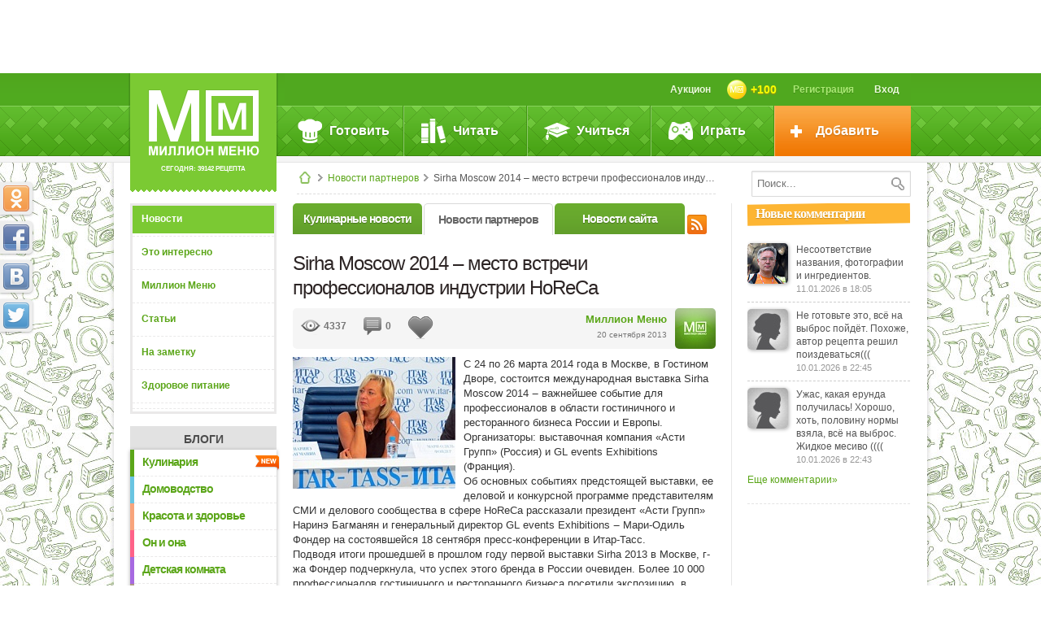

--- FILE ---
content_type: text/html; charset=UTF-8
request_url: https://www.mmenu.com/stati/novosti/487314/
body_size: 21846
content:


<!DOCTYPE html PUBLIC "-//W3C//DTD XHTML 1.0 Strict//EN" "http://www.w3.org/TR/xhtml1/DTD/xhtml1-strict.dtd">
<html class="body-adaptive" prefix="ya: http://webmaster.yandex.ru/vocabularies/" xmlns="http://www.w3.org/1999/xhtml" xmlns:fb="http://ogp.me/ns/fb#" xmlns:og="http://ogp.me/ns#">
<head>
<meta http-equiv="Content-Type" content="text/html; charset=utf-8" />
<meta property="ya:interaction" content="XML_FORM" />
<meta property="ya:interaction:url" content="https://www.mmenu.com/mmenu.xml" />
<meta name="yandex-verification" content="0a0a90a02095123e" />
<meta name="viewport" content="width=device-width, initial-scale=1.0"/>
<title>Sirha Moscow 2014 – место встречи профессионалов индустрии HoReCa - новости Миллион Меню</title>
<link rel="shortcut icon" href="/favicon.ico" type="image/x-icon" />
<link rel="icon" href="/favicon.ico" type="image/x-icon" />
<link rel="alternate" href="https://www.mmenu.com/mmtools/rss.php?type=recipes" type="application/rss+xml" title="Новые рецепты на Миллион Меню" />
<meta http-equiv="Content-Type" content="text/html; charset=UTF-8" />
<meta name="keywords" content="Sirha Moscow 2014 – место встречи профессионалов индустрии HoReCa, новости, Миллион Меню" />
<meta name="description" content="Sirha Moscow 2014 – место встречи профессионалов индустрии HoReCa - самые интересные новости из мира кулинарии на кулинарном портале Миллион Меню" />

<meta property="og:title" content="Sirha Moscow 2014 – место встречи профессионалов индустрии HoReCa" />
<meta property="og:url" content="https://www.mmenu.com/stati/novosti/487314/" />
<link rel="image_src" href="https://www.mmenu.com/upload/resize_cache/iblock/158/200_200_1/xshdoyiknorgfouf.jpg" />
<meta property="og:image" content="https://www.mmenu.com/upload/resize_cache/iblock/158/200_200_1/xshdoyiknorgfouf.jpg" />
<meta property="fb:admins" content="100003678543529" /><link href="/css/mm_style.css?1613338953" type="text/css" rel="stylesheet" />
<link href="/bitrix/templates/mmenu/components/bitrix/menu/section/style.css?1323258804" type="text/css" rel="stylesheet" />
<link href="/bitrix/templates/mmenu/css/mm_tools.css?1383206678" type="text/css" rel="stylesheet" />
<link href="/js/tooltipster/tooltipster.css?1398752896" type="text/css" rel="stylesheet" />
<script type="text/javascript" src="/js/jquery/jquery-1.10.2.min.js"></script>
<!--script defer src="/js/ulogin.js"></script-->
<script type="text/javascript" src="//vk.com/js/api/openapi.js?97"></script>
<script type="text/javascript" src="/js/mm-core.js?1596519033"></script>
<script type="text/javascript" src="/js/mm-tools.js?1429170449"></script>
<script type="text/javascript" src="/js/tooltipster/jquery.tooltipster.min.js?1398684721"></script>
	<!--[if lte IE 6]>
	<script type="text/javascript" src="/js/iefix/iepngfix_tilebg.js"></script>
	<script type="text/javascript" src="/js/iefix/ie.js"></script>
	<script type="text/javascript" src="/js/iefix/ie-hover.js"></script>
	<![endif]-->
	<!--[if lte IE 7]><link href="/bitrix/templates/mmenu/css/ie6-7.css" rel="stylesheet" type="text/css" /><![endif]-->
	<!--[if lte IE 8]><script type="text/javascript" src="/js/iefix/PIE.js"></script><![endif]-->
		
</head>
	
<body>
<script type="text/javascript">
(function(w, c) {
	(w[c] = w[c] || []).push(function() {
		try {
			w.yaCounter12481861 = new Ya.Metrika({id:12481861, enableAll: true, webvisor:true});
		}
		catch(e) { }
	});
})(window, "yandex_metrika_callbacks");
</script>

<script src="//mc.yandex.ru/metrika/watch.js" type="text/javascript" defer="defer"></script>
<noscript><div><img src="//mc.yandex.ru/watch/12481861" style="position:absolute; left:-9999px;" alt="" /></div></noscript>


	<script type="text/javascript">
var _tmr = window._tmr || (window._tmr = []);
_tmr.push({id: "585216", type: "pageView", start: (new Date()).getTime()});
(function (d, w, id) {
  if (d.getElementById(id)) return;
  var ts = d.createElement("script"); ts.type = "text/javascript"; ts.async = true; ts.id = id;
  ts.src = "https://top-fwz1.mail.ru/js/code.js";
  var f = function () {var s = d.getElementsByTagName("script")[0]; s.parentNode.insertBefore(ts, s);};
  if (w.opera == "[object Opera]") { d.addEventListener("DOMContentLoaded", f, false); } else { f(); }
})(document, window, "topmailru-code");
</script><noscript><div>
<img src="https://top-fwz1.mail.ru/counter?id=585216;js=na" style="border:0;position:absolute;left:-9999px;" alt="Top.Mail.Ru" />
</div></noscript>
		
	<div id="mm-overlay" class="js__dlgx"><div id="mm-dialog-window"></div></div>
	

	
	
	<a class="mm_banner_place mm_banner_place--"  onclick="cAdvBannerClick()" href=""><div class="inner" id="mm_banner_place_a1" style="background:url() no-repeat center center"></div><input class="show_banner_id" type="hidden" value=""></a>	
	<div id="wrapper-top" class="min-h">
		<div id="wrapper" style="background:url(/img/patterns/postt.jpg) repeat center 0">		

		
		
		<div id="branding_left" class=""><div class="inner"></div></div>
		<div id="branding_right" class=""><div class="inner"></div></div>


		<div id="container">
			<div class="header">
			
				<div class="header-in"> 
					<div class="logo">
						<a href="/"><img src="/img/css/logo.png" width="137" height="82" alt="Миллион Меню - кулинарные рецепты" /></a> сегодня: 39142 рецепта
					</div>
					<div id="user-top-box">
						<div class="inner">
						

		
		<div id="user-top-menu" class="user-top-menu js__usertopmenu">
			
							<a class="link-to-main" href="/"></a>

					
					
			
			
			
		
			
							
				<a class="item2v auth-btn js__dlg" data-code="auth" ><span class="icon"></span>Вход</a>
				<a class="item2v user-name" href="/registration/">Регистрация</a>
				<a class="item2v user-gold" onclick="showMMDlg('userCoinsNa');writeInMMLog(22)"><img width="24" height="24" src="/img/mm/coin_48x48.png" /><span id="js__cuser_coins_t" class="js__cuser_coins_t">+100</span></a>
				<a class="item2v "  onclick="writeInMMLog(24)" style="float:right" href="/aukcion/">Аукцион</a>						
		</div>	
			
								</div>
					</div>
		
	<div id="main-menu">
	<div class="inner">
		<ul class="menu-lvl1">
			<li class="item-lvl1 first">				
				<div class="icon icook"></div><div class="item-text">Готовить</div>
				<div class="menu-lvl2">
					<div class="inner">
						<div class="c-menu-box icook">
							<a class="g-link r-lnk " href="/recepty/salaty/">Салаты</a><div class='list-item' ><a class="r-lnk-m" href="/recepty/salat-olive/">Салат оливье</a><a class="r-lnk-m" href="/recepty/zimniy_salat/">Зимний салат</a><a class="r-lnk-m" href="/recepty/salat-cezar/">Салат цезарь</a><a class="r-lnk-m" href="/recepty/seledka-pod-shuboy/">Сельдь под шубой</a><a class="r-lnk-m" href="/recepty/salat-mimoza/">Салат мимоза</a><a class="r-lnk-m" href="/recepty/krabovyy-salat/">Крабовый салат</a><a class="r-lnk-m" href="/recepty/salat_grecheskiy/">Салат Греческий</a><a class="r-lnk-m" href="/recepty/vinegrety/">Винегрет</a><a class="r-lnk-m" href="/recepty/salaty_s_myasom/">Салаты с мясом</a><a class="r-lnk-m" href="/recepty/salaty_ovoshchnye/">Салаты овощные</a><a class="r-lnk-m" href="/recepty/salaty_s_ryboy/">Салаты с рыбой</a><a class="r-lnk-m" href="/recepty/salaty_s_moreproduktami/">Салаты с морепродуктами</a><a class="r-lnk-m" href="/recepty/fruktovye_salaty/">Фруктовые салаты</a><a class="r-lnk-m" href="/recepty/salaty_s_ptitsey_i_dichyu/">Салаты с птицей и дичью</a><a class="r-lnk-m" href="/recepty/letnie_salaty/">Летние салаты</a><a class="r-lnk-m" href="/recepty/salaty_raznye/">Салаты разные</a></div><a class="g-link r-lnk " href="/recepty/konservirovanie/">Консервирование</a><div class='list-item' ><a class="r-lnk-m" href="/recepty/marinovannye_pomidory/">Маринованные помидоры</a><a class="r-lnk-m" href="/recepty/marinovannye_ogurtsy/">Маринованные огурцы</a><a class="r-lnk-m" href="/recepty/konservirovanie_raznoe/">Консервирование разное</a><a class="r-lnk-m" href="/recepty/konservirovanie_ovoshchey/">Консервирование овощей</a><a class="r-lnk-m" href="/recepty/konservirovanie_plodov_i_yagod/">Консервирование плодов и ягод</a><a class="r-lnk-m" href="/recepty/konservirovanie_gribov/">Грибы маринованные</a><a class="r-lnk-m" href="/recepty/konservirovanie_s_pektinom/">Консервирование с пектином</a><a class="r-lnk-m" href="/recepty/salaty_na_zimu/">Салаты на зиму</a><a class="r-lnk-m" href="/recepty/kvashenaya_kapusta/">Квашеная капуста</a><a class="r-lnk-m" href="/recepty/varene/">Варенье</a><a class="r-lnk-m" href="/recepty/kompoty-na-zimu/">Компоты на зиму</a></div><a class="g-link r-lnk " href="/recepty/buterbrody/">Бутерброды</a><div class='list-item' ><a class="r-lnk-m" href="/recepty/buterbrody_otkrytye/">Бутерброды открытые</a><a class="r-lnk-m" href="/recepty/kanape/">Канапе</a><a class="r-lnk-m" href="/recepty/buterbrody_goryachie/">Бутерброды горячие</a><a class="r-lnk-m" href="/recepty/gamburgery/">Гамбургеры</a><a class="r-lnk-m" href="/recepty/buterbrodnye_torty/">Бутербродные торты</a><a class="r-lnk-m" href="/recepty/detskie_buterbrody/">Детские бутерброды</a><a class="r-lnk-m" href="/recepty/sendvichi/">Сэндвичи</a></div><a class="g-link r-lnk " href="/recepty/zakuski/">Закуски</a><div class='list-item' ><a class="r-lnk-m" href="/recepty/zakuski_kholodnye_raznye/">Закуски холодные разные</a><a class="r-lnk-m" href="/recepty/zakuski_goryachie_raznye/">Закуски горячие разные</a><a class="r-lnk-m" href="/recepty/goryachie_zakuski_s_ryboy/">Горячие закуски с рыбой</a><a class="r-lnk-m" href="/recepty/goryachie_zakuski_s_moreproduktami/">Горячие закуски с морепродуктами</a><a class="r-lnk-m" href="/recepty/kholodnye_zakuski_s_ryboy/">Холодные закуски с рыбой</a><a class="r-lnk-m" href="/recepty/kholodnye_zakuski_s_moreproduktami/">Холодные закуски с морепродуктами</a><a class="r-lnk-m" href="/recepty/kholodnye_zakuski_s_myasom/">Холодные закуски с мясом</a><a class="r-lnk-m" href="/recepty/kholodnye_zakuski_s_ptitsey/">Холодные закуски с птицей</a><a class="r-lnk-m" href="/recepty/goryachie_zakuski_s_ptitsey/">Горячие закуски с птицей</a><a class="r-lnk-m" href="/recepty/goryachie_zakuski_s_myasom/">Горячие закуски с мясом</a></div><a class="g-link r-lnk " href="/recepty/supy/">Супы</a><div class='list-item' ><a class="r-lnk-m" href="/recepty/supy_raznye/">Супы разные</a><a class="r-lnk-m" href="/recepty/rassolniki_solyanki/">Рассольники, солянки</a><a class="r-lnk-m" href="/recepty/shchi_borshchi/">Щи, борщи</a><a class="r-lnk-m" href="/recepty/supy_pyure/">Супы-пюре</a><a class="r-lnk-m" href="/recepty/bulony/">Бульоны</a><a class="r-lnk-m" href="/recepty/supy_molochnye/">Супы молочные</a><a class="r-lnk-m" href="/recepty/okroshki_kholodnye_supy/">Окрошки, холодные супы</a><a class="r-lnk-m" href="/recepty/kharcho/">Харчо</a><a class="r-lnk-m" href="/recepty/syrnyy_sup/">Сырный суп</a><a class="r-lnk-m" href="/recepty/gribnoy_sup/">Грибной суп</a><a class="r-lnk-m" href="/recepty/ukha/">Уха</a><a class="r-lnk-m" href="/recepty/rybnyy_sup/">Рыбный суп</a><a class="r-lnk-m" href="/recepty/ovoshchnye_supy/">Овощные супы</a><a class="r-lnk-m" href="/recepty/myasnye_supy/">Мясные супы</a></div><a class="g-link r-lnk unfolded" href="/recepty/osnovnye_blyuda/">Основные блюда</a><div class='list-item' style="display:block"><a class="r-lnk-m" href="/recepty/blyuda_iz_ryby/">Блюда из рыбы</a><a class="r-lnk-m" href="/recepty/raznye_osnovnye_blyuda/">Разные основные блюда</a><a class="r-lnk-m" href="/recepty/blyuda_iz_ptitsy_dichi/">Блюда из птицы, дичи</a><a class="r-lnk-m" href="/recepty/blyuda_iz_myasa_i_subproduktov/">Блюда из мяса и субпродуктов</a><a class="r-lnk-m" href="/recepty/blyuda_iz_makaronnykh_izdeliy/">Блюда из макаронных изделий</a><a class="r-lnk-m" href="/recepty/zapekanki/">Запеканки</a><a class="r-lnk-m" href="/recepty/kashi/">Каши</a><a class="r-lnk-m" href="/recepty/blyuda_iz_ovoshchey/">Блюда из овощей</a><a class="r-lnk-m" href="/recepty/blyuda_iz_moreproduktov/">Блюда из морепродуктов</a><a class="r-lnk-m" href="/recepty/zapekanki_s_makaronami/">Запеканки с макаронами</a><a class="r-lnk-m" href="/recepty/sushi/">Суши</a><a class="r-lnk-m" href="/recepty/plov/">Плов</a></div><a class="g-link r-lnk " href="/recepty/muchnye_blyuda/">Мучные блюда</a><div class='list-item' ><a class="r-lnk-m" href="/recepty/muchnye_izdeliya_raznye/">Мучные изделия разные</a><a class="r-lnk-m" href="/recepty/pelmeni_vareniki/">Пельмени, вареники</a><a class="r-lnk-m" href="/recepty/bliny_blinchiki_oladi/">Блины, блинчики, оладьи</a><a class="r-lnk-m" href="/recepty/pitstsa/">Пицца</a><a class="r-lnk-m" href="/recepty/pirogi_i_kulebyaki/">Пироги и кулебяки</a></div><a class="g-link r-lnk " href="/recepty/deserty/">Десерты</a><div class='list-item' ><a class="r-lnk-m" href="/recepty/deserty_raznye/">Десерты разные</a><a class="r-lnk-m" href="/recepty/pudingi/">Пудинги</a><a class="r-lnk-m" href="/recepty/morozhenoe_parfe/">Мороженое, парфе</a><a class="r-lnk-m" href="/recepty/kremy_i_vzbitye_slivki/">Кремы и взбитые сливки</a><a class="r-lnk-m" href="/recepty/mussy_sambuki_sufle/">Муссы, самбуки, суфле</a><a class="r-lnk-m" href="/recepty/zhele/">Желе</a><a class="r-lnk-m" href="/recepty/deserty_iz_fruktov_i_yagod/">Десерты из фруктов и ягод</a></div><a class="g-link r-lnk " href="/recepty/garniry_sousy_polufabrikaty/">Гарниры, соусы, полуфабрикаты</a><div class='list-item' ><a class="r-lnk-m" href="/recepty/garniry/">Гарниры</a><a class="r-lnk-m" href="/recepty/sousy/">Соусы</a><a class="r-lnk-m" href="/recepty/polufabrikaty/">Полуфабрикаты</a><a class="r-lnk-m" href="/recepty/garniry_iz_makaron/">Гарниры из макарон</a><a class="r-lnk-m" href="/recepty/sousy_dlya_sladkikh_blyud/">Соусы для сладких блюд</a><a class="r-lnk-m" href="/recepty/sousy_dlya_osnovykh_blyud_i_zakusok/">Соусы для основных блюд и закусок</a></div><a class="g-link r-lnk " href="/recepty/konditerskie_izdeliya_i_vypechka/">Кондитерские изделия и выпечка</a><div class='list-item' ><a class="r-lnk-m" href="/recepty/konditerskie_izdeliya_raznye/">Кондитерские изделия разные</a><a class="r-lnk-m" href="/recepty/kulichi_i_keksy/">Куличи и кексы</a><a class="r-lnk-m" href="/recepty/torty/">Торты</a><a class="r-lnk-m" href="/recepty/pirozhnye/">Пирожные</a><a class="r-lnk-m" href="/recepty/pechene/">Печенье</a><a class="r-lnk-m" href="/recepty/sladkie_pirogi/">Сладкие пироги</a></div><a class="g-link r-lnk " href="/recepty/napitki/">Напитки</a><div class='list-item' ><a class="r-lnk-m" href="/recepty/molochnye_kokteyli/">Молочные коктейли</a><a class="r-lnk-m" href="/recepty/alkogolnye_kokteyli/">Алкогольные коктейли</a><a class="r-lnk-m" href="/recepty/bezalkogolnye_kokteyli/">Безалкогольные коктейли</a><a class="r-lnk-m" href="/recepty/punshi_grogi_glintveyny/">Пунши, гроги, глинтвейны</a><a class="r-lnk-m" href="/recepty/kompoty/">Компоты</a><a class="r-lnk-m" href="/recepty/chay_kofe_kakao_shokolad/">Чай, кофе, какао, шоколад</a><a class="r-lnk-m" href="/recepty/kvas/">Квас</a><a class="r-lnk-m" href="/recepty/chaynye_napitki/">Чайные напитки</a><a class="r-lnk-m" href="/recepty/limonady/">Лимонады</a><a class="r-lnk-m" href="/recepty/kiseli/">Кисели</a><a class="r-lnk-m" href="/recepty/morsy/">Морсы</a><a class="r-lnk-m" href="/recepty/fruktovye_napitki/">Фруктовые напитки</a><a class="r-lnk-m" href="/recepty/napitki_raznye/">Напитки разные</a></div>						</div>
						<div class="c-menu-box">
							<a class="g-link" href="/recepty/recepty-blyud/">
								<img class="img" width="165" height="110" alt="Все рецепты" src="" data-src="/img/css/mni_1_1.jpg" />
								<span class="text">Все рецепты &raquo;</span>
							</a>
							<a class="g-link" href="/recepty/nacionalnaya-kuhnya/">
								<img class="img" width="165" height="90" alt="Рецепты национальных кухонь" src="" data-src="/img/css/mni_1_2.jpg" />
								<span class="text">Рецепты<br />национальных кухонь &raquo;</span>
							</a>
							<a class="g-link last" href="/recepty/dlya-tekhniki/">
								<img class="img" width="165" height="90" alt="Рецепты для кухонной техники" src="" data-src="/img/css/mni_1_3.jpg" />
								<span class="text">Рецепты<br />для кухонной техники&nbsp;&raquo;</span>
							</a>
						</div>
						<div class="c-menu-box">
							<a class="g-link" href="/recepty/">
								<img class="img" width="165" height="110" src="" data-src="/img/css/mni_1_4.jpg" />
								<span class="text">Новые рецепты &raquo;</span>
							</a>
							<a class="g-link-big last" href="/recepty/video/" style="width:370px">
								<img class="img" width="370" height="290" src="" data-src="/img/css/mni_1_5.jpg" />
								<span class="text">Видеорецепты &raquo;</span>
							</a>							
						</div>
						<div class="c-menu-box last">
							<a class="g-link" href="/recepty/vid-kuhni/">
								<img class="img" width="165" height="110" src="" data-src="/img/css/mni_1_6.jpg" />
								<span class="text">Рецепты по случаю &raquo;</span>
							</a>
						</div>
							
							
							
							
						
						<div class="clrfix"></div>
					</div>
				</div>
			</li>
			<li class="item-lvl1 second">
				<div class="icon iread"></div><div class="item-text">Читать</div>
				<div class="menu-lvl2">
					<div class="inner">
						<div class="c-menu-box iread">
							<a class="g-link r-lnk" href="/stati/group/1/">Миллион Меню</a>
							<div class="list-item">
								<a class="r-lnk-m" href="/stati/vse_o_nbsp_proekte_171_million_menyu_187/">Все о&nbsp;проекте «Миллион Меню»</a>
								<a class="r-lnk-m" href="/stati/vse_ob_nbsp_izdatelskom_dome_laquo_arkaim_raquo/">Все об&nbsp;издательском доме «Аркаим»</a>
								<a class="r-lnk-m" href="/stati/intervyu_s_professionalami/">Интервью с&nbsp;профессионалами</a>
								
								<a class="r-lnk-m" href="/stati/kulinarnyy_likbez/">Кулинарный ликбез</a>
							</div>
							<a class="g-link r-lnk unfolded" href="/stati/group/2/">Статьи</a>
							<div class="list-item" style="display:block">
								<a class="r-lnk-m" href="/blogi/etiket-za-stolom/">Этикет за столом</a>
								<a class="r-lnk-m" href="/stati/produkty_prigotovlenie_pishchi/">Продукты. Приготовление пищи</a>
								<a class="r-lnk-m" href="/stati/mebel_dlya_kukhni_bytovaya_tekhnika/">Мебель для кухни. Бытовая техника</a>
								<a class="r-lnk-m" href="/stati/restorany_festivali_aktsii_tusovki_gurme/">Рестораны, фестивали, акции, тусовки гурмэ</a>
								
								<a class="r-lnk-m" href="/stati/posuda_i_aksessuary_sovremennoy_kukhni/">Посуда и&nbsp;аксессуары современной кухни</a>
								
								<a class="r-lnk-m" href="/stati/pravoslavnaya_kukhnya/">Православная кухня</a>
								<a class="r-lnk-m" href="/stati/napitki/">О напитках</a>
								<a class="r-lnk-m" href="/stati/obedaem_s_klassikami/">Обедаем с&nbsp;классиками</a>
								<a class="r-lnk-m" href="/stati/istoriya_kukhni_traditsii_tendentsii_razvitiya/">История кухни, традиции, тенденции развития</a>
								<a class="r-lnk-m" href="/stati/vse_o_spetsiyakh_travakh_i_pryanostyakh/">Все о специальных травах и продуктах</a>
																<a class="r-lnk-m" href="/stati/tropicheskie_plody/">Тропические плоды</a>
								<a class="r-lnk-m" href="/stati/vse_o_nbsp_kofe/">О&nbsp;кофе</a>
								<a class="r-lnk-m" href="/stati/novosti_mira_kofe/">Новости мира кофе</a>
								<a class="r-lnk-m" href="/stati/natsionalnye_kukhni_v_detalyakh/">Кухни народов мира</a>
								<a class="r-lnk-m" href="/stati/o-shokolade/">О шоколаде</a>
							</div>
							<a class="g-link r-lnk" href="/stati/group/3/">На заметку</a>
							<div class="list-item">
								<a class="r-lnk-m" href="/stati/muzhchina_na_kukhne/">Мужчина на&nbsp;кухне</a>
								<a class="r-lnk-m" href="/stati/pozdravleniya_v_nbsp_stikhakh/">Поздравления в&nbsp;стихах</a>
								<a class="r-lnk-m" href="/stati/bezopasnost_na_nbsp_kukhne/">Безопасность на&nbsp;кухне</a>
								<a class="r-lnk-m" href="/stati/znachenie_imeni/">Значение имени</a>
								<a class="r-lnk-m" href="/stati/prazdniki/">Праздники</a>
								<a class="r-lnk-m" href="/stati/novyy_god/">Новый Год</a>
								<a class="r-lnk-m" href="/stati/kulinarnyy_sonnik/">Кулинарный сонник</a>
								<a class="r-lnk-m" href="/stati/paskha/">Пасха</a>
																<a class="r-lnk-m" href="/stati/vstrechaem_rozhdestvo/">Встречаем Рождество!</a>
								<a class="r-lnk-m" href="/stati/kulinarnye_prazdniki/">Кулинарные праздники</a>
								<a class="r-lnk-m" href="/stati/khozyaykam_na_nbsp_zametku/">Хозяйкам на&nbsp;заметку</a>
								<a class="r-lnk-m" href="/stati/gde_zh_nbsp_podarok_vzyat_takoy_nbsp_mdash_krasivyy_i_nbsp_nedorogoy/">Где ж&nbsp;подарок взять такой&nbsp;— красивый, и&nbsp;недорогой?</a>
							</div>	
							<a class="g-link r-lnk" href="/stati/group/4/">Здоровое питание</a>
							<div class="list-item">
								<a class="r-lnk-m" href="/stati/detskoe_pitanie/">Детское питание</a>
								<a class="r-lnk-m" href="/stati/zdorovoe_pitanie/">Здоровое питание</a>
								<a class="r-lnk-m" href="/stati/moy_rebenok_nbsp_mdash_povarenok/">Мой ребенок - поваренок</a>
								<a class="r-lnk-m" href="/stati/diety_na_nbsp_vse_sluchai_zhizni/">Диеты на&nbsp;все случаи жизни</a>
								<a class="r-lnk-m" href="/stati/vse_o_nbsp_zdorove/">Все о&nbsp;здоровье</a>
								<a class="r-lnk-m" href="/blogi/484188_10_samykh_poleznykh_10_samykh_vrednykh_produktov.html">10 самых полезных, 10 самых вредных продуктов</a>
								
							</div>
													</div>
						<div class="c-menu-box">
							<a class="g-link-big"  style="width:370px;margin-bottom:10px;" href="/stati/novosti/">
								<img class="img" width="370" height="170" src="" data-src="/img/css/mni_2_1.jpg" />
								<span class="title"></span>
								<span class="text">Кулинарные новости&nbsp;&raquo;</span>
							</a>
							<!--<a class="g-link last" href="/recepty/prazdnichnyj_stol/">
								<img class="img" width="80" height="140" data-src="/img/css/mni_2_2_1.jpg" />
								<img class="img" width="80" height="140" data-src="/img/css/mni_2_2_2.jpg" />
								<span class="text" style="text-align:left">Праздники &raquo;<br />Этикет &raquo;<br />Кулинарные календари &raquo;</span>
							</a>-->
							<a class="g-link last" href="/blogi/">
								<img class="img" width="80" height="140" src="" data-src="/img/css/mni_2_2_1.jpg" />
								<img class="img" width="80" height="140" src="" data-src="/img/css/mni_2_2_2.jpg" />
								<span class="text" style="text-align:center">Блоги<br />Миллион Меню&nbsp;&raquo;</span>
							</a>
						</div>
												<div class="c-menu-box">
							<a class="g-link last" href="/blogi/eksperty-o-ede/" style="margin:180px 0 0 0">
								<img class="img" width="175" height="163" style="margin:-5px -5px 0 -5px;" src="" data-src="/img/css/mni_2_6.jpg?" />
								<span class="text">Эксперты о еде &raquo;</span>
							</a>
						</div>
												<div class="c-menu-box last">
							<a class="m-w-title" href="/journal/">Онлайн-журнал<br />Миллион Меню &raquo;</a>
							<div class="white-text"></div>
							<a class="g-link last" href="">
								<img class="img" width="175" height="" style="margin:-5px -5px 0 -5px;" src="" data-src="" />
								<span class="text">Читать далее &raquo;</span>
							</a>
						</div>
												
						
						
						<div class="clrfix"></div>
					</div>
				</div>
			</li>
			<li class="item-lvl1 third">
				<div class="icon istudy"></div><div class="item-text">Учиться</div>
				<div class="menu-lvl2">
					<div class="inner">
						<div class="c-menu-box">
							<a class="g-link nobg last" href="/recepty/slovar/">
								<span class="m-w-title">Словарь кулинара</span>
								<img class="img" width="175" height="330" style="margin:0 -5px -5px -5px" src="" data-src="/img/css/mni_3_1.jpg" />							
							</a>
						</div>
						<div class="c-menu-box">
							<a class="g-link-big" style="width:375px;margin-bottom:5px;" target="_blank" href="http://forum.mmenu.com/">
								
								<img class="img" width="370" height="170" src="" data-src="/img/css/mni_3_4.jpg" />	
								<span class="text">Перейти на форум &raquo;</span>						
							</a>
							<a class="g-link nobg last" href="/vopros-otvet/">
								<span class="m-w-title">Вопрос-ответ</span>
								<img class="img" width="175" height="160" style="margin:0 -5px -5px -5px" data-src="/img/css/mni_3_2.jpg" />							
							</a>
						</div>
						<div class="c-menu-box">
							
							<a class="g-link nobg last" style="margin-top:175px" href="/stati/eto-interesno/poleznie-soveti/">
								<span class="m-w-title">Полезные<br />советы &raquo;</span>
								<img class="img" width="150" height="140" src="" data-src="/img/css/mni_3_3.png" />							
							</a>
						</div>
						<div class="c-menu-box last">
							<div class="g-link-big last">
								<img class="img" width="175" height="160" src="" data-src="/img/css/mni_more.png" />							
							</div>
						</div>
						<div class="clrfix"></div>
					</div>
				</div>
			</li>
			<li class="item-lvl1 four">
				<div class="icon igame"></div><div class="item-text">Играть</div>
				<div class="menu-lvl2">
					<div class="inner">
						<div class="c-menu-box" style="width:370px">
							
							
													</div>
						<div class="c-menu-box">
							<a class="g-link-big" href="/konkursy/recept-mesyaca/" >
								<img class="img" width="180" height="195" data-src="/img/css/mni_4_rom.jpg?2" />
							</a>
														
							<a class="g-link last" href="/konkursy/"><span style="padding:0" class="text">Все конкурсы<br/> Миллион Меню &raquo;</span></a>
								
							
							
							
						</div>
						 						<div class="c-menu-box">
							
							<a class="g-link-big" href="/aukcion/">
								<img class="img" width="175" height="115"  data-src="/img/css/mni_4_aukcion.jpg" />								
							</a>
							
							<a class="g-link last" href="/konkursy/happy-recipe/">
								<img class="img" width="165" height="90"  data-src="/img/css/mni_4_2.jpg" />
								<span class="text">Счастливый рецепт &raquo;</span>								
							</a>
							
						</div>
						<div class="c-menu-box last">
							<div class="g-link-big g-link-games last">								
								<a href="/igry/"><img class="img" height="50" style="padding:5px 10px 0" data-src="/img/css/mni_4_3.png" /></a>
								<ul class="m-game-list">
									<li><a href="/igry/vkusnye-pyatnashki/">Вкусные пятнашки &raquo;</a></li>
									<li><a href="/igry/dvoynaya-portsiya/">Двойная порция &raquo;</a></li>
									<li><a href="/igry/troynaya-portsiya/">Тройная порция &raquo;</a></li>
									<li><a href="/igry/kaleydoskop/">Калейдоскоп &raquo;</a></li>
									<li><a href="/igry/ugaday-retsept/">Угадай рецепт &raquo;</a></li>
									<li><a href="/igry/odnorukiy-bandit/">Однорукий бандит &raquo;</a></li>
								</ul>
																				
							</div>
						</div>
						<div class="clrfix"></div>
					</div>
				</div>
			</li>
			<li class="item-lvl1 last orange">
				<div class="icon iadd"></div><div class="item-text">Добавить</div>
				<div class="menu-lvl2 orange">
					<ul>
						<li><a class="item-lvl2" href="/recepty/edit/"><div class="icon recipe"></div><div class="item-lvl2-text">Рецепт</div></a></li>
						<li><a class="item-lvl2" href="/blogi/edit/?type=post"><div class="icon bpost"></div><div class="item-lvl2-text">Запись в блог</div></a></li>
						<li><a class="item-lvl2" onclick="showMMDlg('putQuestion')"><div class="icon eqst"></div><div class="item-lvl2-text">Вопрос эксперту</div></a></li>
						
					</ul>
				</div>
			</li>
		</ul>
	</div>
</div>
	
		
						 
				</div>
			</div>
												<div class="three-cols">
				<div class="content">
					
					
										<div class="mainContentHeader">
						
						<form  method="get" action="/poisk/" class="main-search">
							<input name="fname" id="mrname"  class="kuhnya_input" type="text" value="" placeholder="Поиск..." />
							<input type="hidden" value="all" name="ftype">
							<input type="submit" class="srch-btn" value="" />
						</form>
						
						<div class="breadcrumbs"><a href="/" class="home"></a><span class="sep">&nbsp;</span><a href="/stati/novosti/partners/" class="chain">Новости партнеров</a><span class="sep">&nbsp;</span>Sirha Moscow 2014 – место встречи профессионалов индустрии HoReCa</div> 
					</div>
										
									
					<div class="mainContent">

							
					<div class="aside-l"><div id="scroll_div_l" class="scroll_div"> 
<ul class="menu4">

	<li class="first active">
		<a 
				href="/stati/novosti/">Новости</a>		</li>

	<li>
		<a 
				href="/stati/eto-interesno/">Это интересно</a>		</li>

	<li>
		<a 
				href="/stati/group/1/">Миллион Меню</a>		</li>

	<li>
		<a 
				href="/stati/group/2/">Статьи</a>		</li>

	<li>
		<a 
				href="/stati/group/3/">На заметку</a>		</li>

	<li>
		<a 
				href="/stati/group/4/">Здоровое питание</a>		</li>

	<li>
				</li>

	<li>
				</li></ul>
 
<div class="stf-nav-mobile">Навигация</div><h3 class="stf-menu-hdr"><a href="/blogi/">Блоги</a></h3><div class="stf-menu-wrap"><ul class="stf-menu"><li class="mmclr1  "><span class="stype new"></span><a href="/blogi/kulinariya/" class="item">Кулинария</a></li><li style="display:none"><ul class="stf-menu-2 mmclr1"><li class="mmclr1 "  ><a class="item2" href="/blogi/eksperty-o-ede/">Эксперты о еде</a></li><li class="mmclr1 "  ><a class="item2" href="/blogi/neobychnaya-kulinariya/">Необычная кулинария</a></li><li class="mmclr1 "  ><a class="item2" href="/blogi/kulinarnyy-yumor/">Кулинарный юмор</a></li><li class="mmclr1 "  ><a class="item2" href="/blogi/gotovim-doma-kak-v-restorane/">Готовим дома как в ресторане</a></li><li class="mmclr1 "  ><span class="stype new"></span><a class="item2" href="/blogi/meropriyatiya/">Мероприятия</a></li><li class="mmclr1 "  ><a class="item2" href="/blogi/etiket-za-stolom/">Этикет за столом</a></li><li class="mmclr1 "  ><a class="item2" href="/blogi/obo-vsem/">Обо всем</a></li></ul></li><li class="mmclr2  "><a href="/blogi/domovodstvo/" class="item">Домоводство</a></li><li style="display:none"><ul class="stf-menu-2 mmclr2"><li class="mmclr2 "  ><a class="item2" href="/blogi/test-drive/">Тест-драйв</a></li><li class="mmclr2 "  ><a class="item2" href="/blogi/bytovaya-tekhnika-posuda-aksessuary/">Бытовая техника, посуда, аксессуары</a></li><li class="mmclr2 "  ><a class="item2" href="/blogi/interer-dizayn-remont/">Интерьер, дизайн, ремонт</a></li><li class="mmclr2 "  ><a class="item2" href="/blogi/stiraem-moem-ubiraem/">Стираем, моем, убираем</a></li><li class="mmclr2 "  ><a class="item2" href="/blogi/zhizn-za-gorodom/">Жизнь за городом</a></li><li class="mmclr2 "  ><a class="item2" href="/blogi/nedvizhimost/">Недвижимость</a></li></ul></li><li class="mmclr3  "><a href="/blogi/krasota-i-zdorove/" class="item">Красота и здоровье</a></li><li style="display:none"><ul class="stf-menu-2 mmclr3"><li class="mmclr3 "  ><a class="item2" href="/blogi/zdorove/">Здоровье</a></li><li class="mmclr3 "  ><a class="item2" href="/blogi/krasota/">Красота</a></li><li class="mmclr3 "  ><a class="item2" href="/blogi/diety-na-vse-sluchai-zhizni/">Диеты на все случаи жизни</a></li><li class="mmclr3 "  ><a class="item2" href="/blogi/moda-i-shoping/">Мода и шопинг</a></li><li class="mmclr3 "  ><span class="stype new"></span><a class="item2" href="/blogi/krasota-i-zdorove-meropriyatiya/">Мероприятия</a></li></ul></li><li class="mmclr4  "><a href="/blogi/on-i-ona/" class="item">Он и она</a></li><li style="display:none"><ul class="stf-menu-2 mmclr4"><li class="mmclr4 "  ><a class="item2" href="/blogi/otnosheniya/">Отношения</a></li><li class="mmclr4 "  ><a class="item2" href="/blogi/svadba/">Свадьба</a></li><li class="mmclr4 "  ><a class="item2" href="/blogi/eroticheskaya-kukhnya/">Эротическая кухня</a></li></ul></li><li class="mmclr5  "><a href="/blogi/detskaya-komnata/" class="item">Детская комната</a></li><li style="display:none"><ul class="stf-menu-2 mmclr5"><li class="mmclr5 "  ><a class="item2" href="/blogi/beremennost-i-rody/">Беременность и роды</a></li><li class="mmclr5 "  ><a class="item2" href="/blogi/deti-do-1-goda/">Дети до 1 года</a></li><li class="mmclr5 "  ><a class="item2" href="/blogi/shkolniki/">Школьники</a></li><li class="mmclr5 "  ><a class="item2" href="/blogi/deti-ot-1-goda-do-3-let/">Дети от 1 года до 3 лет</a></li><li class="mmclr5 "  ><span class="stype new"></span><a class="item2" href="/blogi/detskaya-komnata-meropriyatiya/">Мероприятия</a></li></ul></li><li class="mmclr6  "><a href="/blogi/dosug/" class="item">Досуг</a></li><li style="display:none"><ul class="stf-menu-2 mmclr6"><li class="mmclr6 "  ><span class="stype new"></span><a class="item2" href="/blogi/kafe-i-restorany/">Кафе и рестораны</a></li><li class="mmclr6 "  ><a class="item2" href="/blogi/rukodelie-i-tvorchestvo/">Рукоделие и творчество</a></li><li class="mmclr6 "  ><a class="item2" href="/blogi/vykhodnye-i-prazdniki/">Выходные и праздники</a></li><li class="mmclr6 "  ><a class="item2" href="/blogi/puteshestviya/">Путешествия</a></li><li class="mmclr6 "  ><a class="item2" href="/blogi/pozdravleniya-k-prazdnikam/">Поздравления к праздникам</a></li><li class="mmclr6 "  ><a class="item2" href="/blogi/rasteniya-v-dome/">Растения в доме</a></li><li class="mmclr6 "  ><a class="item2" href="/blogi/zhivoy-ugolok/">Живой уголок</a></li><li class="mmclr6 "  ><span class="stype new"></span><a class="item2" href="/blogi/dosug-meropriyatiya/">Мероприятия</a></li></ul></li><li class="mmclr7  "><a href="/blogi/blogi-ekspertov/" class="item">Блоги экспертов</a></li><li style="display:none"><ul class="stf-menu-2 mmclr7"><li class="mmclr7 "  ><a class="item2" href="/blogi/oursson/">Oursson</a></li><li class="mmclr7 "  ><a class="item2" href="/blogi/smile/">Smile</a></li></ul></li><li class="mmclr7  "><a href="/blogi/zvezdnye-blogi/" class="item">Звездные блоги</a></li><li style="display:none"><ul class="stf-menu-2 mmclr8"><li class="mmclr7 "  ><a class="item2" href="/blogi/klub-madam-povari/">Клуб Мадам Повари</a></li></ul></li></ul></div><div class="stf-menu-wrap"><h3 class="stf-menu-hdr"><a href="/recepty/recepty-blyud/">Рецепты блюд</a></h3><ul class="stf-menu"><li class="mmclr1  "><a href="/recepty/" class="item">Новые рецепты</a></li><li class="mmclr1"><span class="stype new"></span><a href="/special/sweets/" class="item">Все о сладостях</a></li><li class="mmclr1"><span class="stype new"></span><a href="/special/seafood/" class="item">О морепродуктах</a></li><li class="mmclr1  "><span class="stype hit"></span><a href="/ingredients/93987/" class="item">Вся правда о мясе</a></li><li class="mmclr1  "><a href="/recepty/nacionalnaya-kuhnya/" class="item">Национальная кухня</a></li><li class="mmclr1  "><a href="/recepty/vid-kuhni/" class="item">Виды кухни</a></li><li class="mmclr1  "><span class="stype new"></span><a href="/recepty/dlya-tekhniki/" class="item">Для кухонной техники</a></li><li class="mmclr1  "><a href="/recepty/video/" class="item">Видеорецепты</a></li><li class="mmclr1  "><a href="/recepty/konservirovanie/" class="item">Консервирование</a></li><ul class="stf-menu-2 mmclr1" style="display:none"><li class="mmclr1 "  ><a class="item2" href="/recepty/marinovannye_pomidory/">Маринованные помидоры <span class="cnt">(71)</span></a></li><li class="mmclr1 "  ><a class="item2" href="/recepty/marinovannye_ogurtsy/">Маринованные огурцы <span class="cnt">(64)</span></a></li><li class="mmclr1 "  ><a class="item2" href="/recepty/konservirovanie_raznoe/">Консервирование разное <span class="cnt">(98)</span></a></li><li class="mmclr1 "  ><a class="item2" href="/recepty/konservirovanie_ovoshchey/">Консервирование овощей <span class="cnt">(198)</span></a></li><li class="mmclr1 "  ><a class="item2" href="/recepty/konservirovanie_plodov_i_yagod/">Консервирование плодов и ягод <span class="cnt">(297)</span></a></li><li class="mmclr1 "  ><a class="item2" href="/recepty/konservirovanie_gribov/">Грибы маринованные <span class="cnt">(54)</span></a></li><li class="mmclr1 "  ><a class="item2" href="/recepty/konservirovanie_s_pektinom/">Консервирование с пектином <span class="cnt">(37)</span></a></li><li class="mmclr1 "  ><a class="item2" href="/recepty/salaty_na_zimu/">Салаты на зиму <span class="cnt">(225)</span></a></li><li class="mmclr1 "  ><a class="item2" href="/recepty/kvashenaya_kapusta/">Квашеная капуста <span class="cnt">(72)</span></a></li><li class="mmclr1 "  ><a class="item2" href="/recepty/varene/">Варенье <span class="cnt">(156)</span></a></li><li class="mmclr1 "  ><a class="item2" href="/recepty/kompoty-na-zimu/">Компоты на зиму <span class="cnt">(41)</span></a></li></ul><li class="mmclr1  "><a href="/recepty/buterbrody/" class="item">Бутерброды</a></li><ul class="stf-menu-2 mmclr1" style="display:none"><li class="mmclr1 "  ><a class="item2" href="/recepty/buterbrody_otkrytye/">Бутерброды открытые <span class="cnt">(416)</span></a></li><li class="mmclr1 "  ><a class="item2" href="/recepty/kanape/">Канапе <span class="cnt">(84)</span></a></li><li class="mmclr1 "  ><a class="item2" href="/recepty/buterbrody_goryachie/">Бутерброды горячие <span class="cnt">(109)</span></a></li><li class="mmclr1 "  ><a class="item2" href="/recepty/gamburgery/">Гамбургеры <span class="cnt">(97)</span></a></li><li class="mmclr1 "  ><a class="item2" href="/recepty/buterbrodnye_torty/">Бутербродные торты <span class="cnt">(65)</span></a></li><li class="mmclr1 "  ><a class="item2" href="/recepty/detskie_buterbrody/">Детские бутерброды <span class="cnt">(187)</span></a></li><li class="mmclr1 "  ><a class="item2" href="/recepty/sendvichi/">Сэндвичи <span class="cnt">(42)</span></a></li></ul><li class="mmclr1  "><a href="/recepty/zakuski/" class="item">Закуски</a></li><ul class="stf-menu-2 mmclr1" style="display:none"><li class="mmclr1 "  ><a class="item2" href="/recepty/zakuski_kholodnye_raznye/">Закуски холодные разные <span class="cnt">(1212)</span></a></li><li class="mmclr1 "  ><a class="item2" href="/recepty/zakuski_goryachie_raznye/">Закуски горячие разные <span class="cnt">(507)</span></a></li><li class="mmclr1 "  ><a class="item2" href="/recepty/goryachie_zakuski_s_ryboy/">Горячие закуски с рыбой <span class="cnt">(73)</span></a></li><li class="mmclr1 "  ><a class="item2" href="/recepty/goryachie_zakuski_s_moreproduktami/">Горячие закуски с морепродуктами <span class="cnt">(105)</span></a></li><li class="mmclr1 "  ><a class="item2" href="/recepty/kholodnye_zakuski_s_ryboy/">Холодные закуски с рыбой <span class="cnt">(437)</span></a></li><li class="mmclr1 "  ><a class="item2" href="/recepty/kholodnye_zakuski_s_moreproduktami/">Холодные закуски с морепродуктами <span class="cnt">(188)</span></a></li><li class="mmclr1 "  ><a class="item2" href="/recepty/kholodnye_zakuski_s_myasom/">Холодные закуски с мясом <span class="cnt">(228)</span></a></li><li class="mmclr1 "  ><a class="item2" href="/recepty/kholodnye_zakuski_s_ptitsey/">Холодные закуски с птицей <span class="cnt">(110)</span></a></li><li class="mmclr1 "  ><a class="item2" href="/recepty/goryachie_zakuski_s_ptitsey/">Горячие закуски с птицей <span class="cnt">(58)</span></a></li><li class="mmclr1 "  ><a class="item2" href="/recepty/goryachie_zakuski_s_myasom/">Горячие закуски с мясом <span class="cnt">(107)</span></a></li></ul><li class="mmclr1  "><a href="/recepty/supy/" class="item">Супы</a></li><ul class="stf-menu-2 mmclr1" style="display:none"><li class="mmclr1 "  ><a class="item2" href="/recepty/supy_raznye/">Супы разные <span class="cnt">(1219)</span></a></li><li class="mmclr1 "  ><a class="item2" href="/recepty/rassolniki_solyanki/">Рассольники, солянки <span class="cnt">(107)</span></a></li><li class="mmclr1 "  ><a class="item2" href="/recepty/shchi_borshchi/">Щи, борщи <span class="cnt">(172)</span></a></li><li class="mmclr1 "  ><a class="item2" href="/recepty/supy_pyure/">Супы-пюре <span class="cnt">(329)</span></a></li><li class="mmclr1 "  ><a class="item2" href="/recepty/bulony/">Бульоны <span class="cnt">(133)</span></a></li><li class="mmclr1 "  ><a class="item2" href="/recepty/supy_molochnye/">Супы молочные <span class="cnt">(100)</span></a></li><li class="mmclr1 "  ><a class="item2" href="/recepty/okroshki_kholodnye_supy/">Окрошки, холодные супы <span class="cnt">(111)</span></a></li><li class="mmclr1 "  ><a class="item2" href="/recepty/kharcho/">Харчо <span class="cnt">(13)</span></a></li><li class="mmclr1 "  ><a class="item2" href="/recepty/syrnyy_sup/">Сырный суп <span class="cnt">(40)</span></a></li><li class="mmclr1 "  ><a class="item2" href="/recepty/gribnoy_sup/">Грибной суп <span class="cnt">(66)</span></a></li><li class="mmclr1 "  ><a class="item2" href="/recepty/ukha/">Уха <span class="cnt">(39)</span></a></li><li class="mmclr1 "  ><a class="item2" href="/recepty/rybnyy_sup/">Рыбный суп <span class="cnt">(176)</span></a></li><li class="mmclr1 "  ><a class="item2" href="/recepty/ovoshchnye_supy/">Овощные супы <span class="cnt">(413)</span></a></li><li class="mmclr1 "  ><a class="item2" href="/recepty/myasnye_supy/">Мясные супы <span class="cnt">(302)</span></a></li></ul><li class="mmclr1  "><a href="/recepty/osnovnye_blyuda/" class="item">Основные блюда</a></li><ul class="stf-menu-2 mmclr1" style="display:none"><li class="mmclr1 "  ><a class="item2" href="/recepty/blyuda_iz_ryby/">Блюда из рыбы <span class="cnt">(1615)</span></a></li><li class="mmclr1 "  ><a class="item2" href="/recepty/raznye_osnovnye_blyuda/">Разные основные блюда <span class="cnt">(1872)</span></a></li><li class="mmclr1 "  ><a class="item2" href="/recepty/blyuda_iz_ptitsy_dichi/">Блюда из птицы, дичи <span class="cnt">(1551)</span></a></li><li class="mmclr1 "  ><a class="item2" href="/recepty/blyuda_iz_myasa_i_subproduktov/">Блюда из мяса и субпродуктов <span class="cnt">(2794)</span></a></li><li class="mmclr1 "  ><a class="item2" href="/recepty/blyuda_iz_makaronnykh_izdeliy/">Блюда из макаронных изделий <span class="cnt">(293)</span></a></li><li class="mmclr1 "  ><a class="item2" href="/recepty/zapekanki/">Запеканки <span class="cnt">(380)</span></a></li><li class="mmclr1 "  ><a class="item2" href="/recepty/kashi/">Каши <span class="cnt">(156)</span></a></li><li class="mmclr1 "  ><a class="item2" href="/recepty/blyuda_iz_ovoshchey/">Блюда из овощей <span class="cnt">(507)</span></a></li><li class="mmclr1 "  ><a class="item2" href="/recepty/blyuda_iz_moreproduktov/">Блюда из морепродуктов <span class="cnt">(261)</span></a></li><li class="mmclr1 "  ><a class="item2" href="/recepty/zapekanki_s_makaronami/">Запеканки с макаронами <span class="cnt">(60)</span></a></li><li class="mmclr1 "  ><a class="item2" href="/recepty/sushi/">Суши <span class="cnt">(105)</span></a></li><li class="mmclr1 "  ><a class="item2" href="/recepty/plov/">Плов <span class="cnt">(121)</span></a></li></ul><li class="mmclr1  "><a href="/recepty/salaty/" class="item">Салаты</a></li><ul class="stf-menu-2 mmclr1" style="display:none"><li class="mmclr1 "  ><a class="item2" href="/recepty/salat-olive/">Салат оливье <span class="cnt">(13)</span></a></li><li class="mmclr1 "  ><a class="item2" href="/recepty/zimniy_salat/">Зимний салат <span class="cnt">(19)</span></a></li><li class="mmclr1 "  ><a class="item2" href="/recepty/salat-cezar/">Салат цезарь <span class="cnt">(12)</span></a></li><li class="mmclr1 "  ><a class="item2" href="/recepty/seledka-pod-shuboy/">Сельдь под шубой <span class="cnt">(18)</span></a></li><li class="mmclr1 "  ><a class="item2" href="/recepty/salat-mimoza/">Салат мимоза <span class="cnt">(18)</span></a></li><li class="mmclr1 "  ><a class="item2" href="/recepty/krabovyy-salat/">Крабовый салат <span class="cnt">(58)</span></a></li><li class="mmclr1 "  ><a class="item2" href="/recepty/salat_grecheskiy/">Салат Греческий <span class="cnt">(12)</span></a></li><li class="mmclr1 "  ><a class="item2" href="/recepty/vinegrety/">Винегрет <span class="cnt">(58)</span></a></li><li class="mmclr1 "  ><a class="item2" href="/recepty/salaty_s_myasom/">Салаты с мясом <span class="cnt">(520)</span></a></li><li class="mmclr1 "  ><a class="item2" href="/recepty/salaty_ovoshchnye/">Салаты овощные <span class="cnt">(1343)</span></a></li><li class="mmclr1 "  ><a class="item2" href="/recepty/salaty_s_ryboy/">Салаты с рыбой <span class="cnt">(398)</span></a></li><li class="mmclr1 "  ><a class="item2" href="/recepty/salaty_s_moreproduktami/">Салаты с морепродуктами <span class="cnt">(410)</span></a></li><li class="mmclr1 "  ><a class="item2" href="/recepty/fruktovye_salaty/">Фруктовые салаты <span class="cnt">(223)</span></a></li><li class="mmclr1 "  ><a class="item2" href="/recepty/salaty_s_ptitsey_i_dichyu/">Салаты с птицей и дичью <span class="cnt">(440)</span></a></li><li class="mmclr1 "  ><a class="item2" href="/recepty/letnie_salaty/">Летние салаты <span class="cnt">(32)</span></a></li><li class="mmclr1 "  ><a class="item2" href="/recepty/salaty_raznye/">Салаты разные <span class="cnt">(81)</span></a></li></ul><li class="mmclr1  "><a href="/recepty/muchnye_blyuda/" class="item">Мучные блюда</a></li><ul class="stf-menu-2 mmclr1" style="display:none"><li class="mmclr1 "  ><a class="item2" href="/recepty/muchnye_izdeliya_raznye/">Мучные изделия разные <span class="cnt">(735)</span></a></li><li class="mmclr1 "  ><a class="item2" href="/recepty/pelmeni_vareniki/">Пельмени, вареники <span class="cnt">(103)</span></a></li><li class="mmclr1 "  ><a class="item2" href="/recepty/bliny_blinchiki_oladi/">Блины, блинчики, оладьи <span class="cnt">(308)</span></a></li><li class="mmclr1 "  ><a class="item2" href="/recepty/pitstsa/">Пицца <span class="cnt">(111)</span></a></li><li class="mmclr1 "  ><a class="item2" href="/recepty/pirogi_i_kulebyaki/">Пироги и кулебяки <span class="cnt">(482)</span></a></li></ul><li class="mmclr1  "><a href="/recepty/konditerskie_izdeliya_i_vypechka/" class="item">Кондитерские изделия и выпечка</a></li><ul class="stf-menu-2 mmclr1" style="display:none"><li class="mmclr1 "  ><a class="item2" href="/recepty/konditerskie_izdeliya_raznye/">Кондитерские изделия разные <span class="cnt">(629)</span></a></li><li class="mmclr1 "  ><a class="item2" href="/recepty/kulichi_i_keksy/">Куличи и кексы <span class="cnt">(212)</span></a></li><li class="mmclr1 "  ><a class="item2" href="/recepty/torty/">Торты <span class="cnt">(660)</span></a></li><li class="mmclr1 "  ><a class="item2" href="/recepty/pirozhnye/">Пирожные <span class="cnt">(235)</span></a></li><li class="mmclr1 "  ><a class="item2" href="/recepty/pechene/">Печенье <span class="cnt">(431)</span></a></li><li class="mmclr1 "  ><a class="item2" href="/recepty/sladkie_pirogi/">Сладкие пироги <span class="cnt">(482)</span></a></li></ul><li class="mmclr1  "><a href="/recepty/napitki/" class="item">Напитки</a></li><ul class="stf-menu-2 mmclr1" style="display:none"><li class="mmclr1 "  ><a class="item2" href="/recepty/molochnye_kokteyli/">Молочные коктейли <span class="cnt">(251)</span></a></li><li class="mmclr1 "  ><a class="item2" href="/recepty/alkogolnye_kokteyli/">Алкогольные коктейли <span class="cnt">(536)</span></a></li><li class="mmclr1 "  ><a class="item2" href="/recepty/bezalkogolnye_kokteyli/">Безалкогольные коктейли <span class="cnt">(332)</span></a></li><li class="mmclr1 "  ><a class="item2" href="/recepty/punshi_grogi_glintveyny/">Пунши, гроги, глинтвейны <span class="cnt">(52)</span></a></li><li class="mmclr1 "  ><a class="item2" href="/recepty/kompoty/">Компоты <span class="cnt">(254)</span></a></li><li class="mmclr1 "  ><a class="item2" href="/recepty/chay_kofe_kakao_shokolad/">Чай, кофе, какао, шоколад <span class="cnt">(192)</span></a></li><li class="mmclr1 "  ><a class="item2" href="/recepty/kvas/">Квас <span class="cnt">(25)</span></a></li><li class="mmclr1 "  ><a class="item2" href="/recepty/chaynye_napitki/">Чайные напитки <span class="cnt">(97)</span></a></li><li class="mmclr1 "  ><a class="item2" href="/recepty/limonady/">Лимонады <span class="cnt">(16)</span></a></li><li class="mmclr1 "  ><a class="item2" href="/recepty/kiseli/">Кисели <span class="cnt">(88)</span></a></li><li class="mmclr1 "  ><a class="item2" href="/recepty/morsy/">Морсы <span class="cnt">(13)</span></a></li><li class="mmclr1 "  ><a class="item2" href="/recepty/fruktovye_napitki/">Фруктовые напитки <span class="cnt">(12)</span></a></li><li class="mmclr1 "  ><a class="item2" href="/recepty/napitki_raznye/">Напитки разные <span class="cnt">(295)</span></a></li></ul><li class="mmclr1  "><a href="/recepty/deserty/" class="item">Десерты</a></li><ul class="stf-menu-2 mmclr1" style="display:none"><li class="mmclr1 "  ><a class="item2" href="/recepty/deserty_raznye/">Десерты разные <span class="cnt">(1119)</span></a></li><li class="mmclr1 "  ><a class="item2" href="/recepty/pudingi/">Пудинги <span class="cnt">(154)</span></a></li><li class="mmclr1 "  ><a class="item2" href="/recepty/morozhenoe_parfe/">Мороженое, парфе <span class="cnt">(120)</span></a></li><li class="mmclr1 "  ><a class="item2" href="/recepty/kremy_i_vzbitye_slivki/">Кремы и взбитые сливки <span class="cnt">(251)</span></a></li><li class="mmclr1 "  ><a class="item2" href="/recepty/mussy_sambuki_sufle/">Муссы, самбуки, суфле <span class="cnt">(219)</span></a></li><li class="mmclr1 "  ><a class="item2" href="/recepty/zhele/">Желе <span class="cnt">(136)</span></a></li><li class="mmclr1 "  ><a class="item2" href="/recepty/deserty_iz_fruktov_i_yagod/">Десерты из фруктов и ягод <span class="cnt">(381)</span></a></li></ul><li class="mmclr1  "><a href="/recepty/garniry_sousy_polufabrikaty/" class="item">Гарниры, соусы, полуфабрикаты</a></li><ul class="stf-menu-2 mmclr1" style="display:none"><li class="mmclr1 "  ><a class="item2" href="/recepty/garniry/">Гарниры <span class="cnt">(356)</span></a></li><li class="mmclr1 "  ><a class="item2" href="/recepty/sousy/">Соусы <span class="cnt">(464)</span></a></li><li class="mmclr1 "  ><a class="item2" href="/recepty/polufabrikaty/">Полуфабрикаты <span class="cnt">(229)</span></a></li><li class="mmclr1 "  ><a class="item2" href="/recepty/garniry_iz_makaron/">Гарниры из макарон <span class="cnt">(25)</span></a></li><li class="mmclr1 "  ><a class="item2" href="/recepty/sousy_dlya_sladkikh_blyud/">Соусы для сладких блюд <span class="cnt">(17)</span></a></li><li class="mmclr1 "  ><a class="item2" href="/recepty/sousy_dlya_osnovykh_blyud_i_zakusok/">Соусы для основных блюд и закусок <span class="cnt">(51)</span></a></li></ul></ul><ul class="stf-menu"><li class="mmclr1"><a class="item" target="_blank" href="http://foto.millionmenu.ru/">Фотобанк Миллион Меню</a></li><li class="mmclr1"><a class="item" href="/katalog/knigi/">Каталог книг</a></li></ul></div>
 



	

	

<div class="hr"></div><a  target="_blank"  rel="nofollow" id="mm_banner_place_a2" class="mm_banner_place"  onclick="cAdvBannerClick(674)" href="http://www.sokolfit.ru/"><img src="/upload/rk/344/3441460106eb1613e026faae307d0ab9.png" /><input class="show_banner_id" type="hidden" value="674"></a>
<div class="hr helper-mobile-hide"></div>


					

	
	
	<div id="yandex_ad2"></div>
	<script type="text/javascript">
	(function(w, d, n, s, t) {
	    w[n] = w[n] || [];
	    w[n].push(function() {
	        Ya.Direct.insertInto(1826, "yandex_ad2", {
	           	site_charset: "utf-8",
	            ad_format: "direct",
	            font_size: 0.9,
	            type: "vertical",
	            border_type: "block",
	            limit: 3,
	            title_font_size: 2,
	            site_bg_color: "FFFFFF",
	            header_bg_color: "EAE9E9",
	            border_color: "EAE9E9",
	            title_color: "0000CC",
	            url_color: "006600",
	            text_color: "000000",
	            hover_color: "0066FF",
	            favicon: true
	        });
	    });
	    t = d.documentElement.firstChild;
	    s = d.createElement("script");
	    s.type = "text/javascript";
	    s.src = "https://an.yandex.ru/system/context.js";
	    s.setAttribute("async", "true");
	    t.insertBefore(s, t.firstChild);
	})(window, document, "yandex_context_callbacks");
	</script>
	

	
	


<div class="hr helper-mobile-hide"></div>

	
		
	
		
			






</div></div>					
						
					<div class="wrap-content">
						
						<div class="mainblock">
							<div class="mbindent">
								
				
	


	
		<div style="position: absolute;margin: 14px 0 0 485px;"><a title="Подписаться на новости" onclick="writeInMMLog(12,15)" target="_blank" href="/mmtools/rss.php?type=news"><img src="/img/css/rss_24x24.png" /></a></div>
			<ul class="mm_tabs">
				<li ><a href='/stati/novosti/'>Кулинарные новости</a></li>
				<li class="active"><a href='/stati/novosti/partners/'>Новости партнеров</a></li>
				<li ><a href='/stati/novosti/site/'>Новости сайта</a></li>
				
			</ul>
			
			<div class="stuff_element">
				<h1 class="stuff_title">Sirha Moscow 2014 – место встречи профессионалов индустрии HoReCa</h1>
				<div class="stuff_info"><div class="author_box">
							<span class="photo"><a href="/users/2/"><img alt="" title="" height="50" width="50" src="https://www.mmenu.com/upload/resize_cache/main/6fe/50_50_2/logo.jpg" /></a></span>
							<span class="name"><a href="/users/2/">Миллион Меню</a></span>
							<span class="stdate">20 сентября 2013</span>
							</div>
							<span class="param views">4337</span>
							<span class="param comments">0</span>
							<span class="param">
<div class='fav-btn mm_tooltip_wrap ' value='487314'>
		<div class='mm_tooltip'>
			<div id='fav-btn-html' style='max-width:180px'><div class="fav-text">Добавить в любимое...</div></div>
		</div>
		<span id='fav-cnt'></span>
	</div></span></div>				
				
								<img style="float:left;margin:0 10px 10px 0" alt="" src="/upload/resize_cache/iblock/158/200_200_1/xshdoyiknorgfouf.jpg" height="162" width="200" />				С 24 по 26 марта 2014 года в Москве, в Гостином Дворе, состоится международная выставка Sirha Moscow 2014 ‒ важнейшее событие для профессионалов в области гостиничного и ресторанного бизнеса России и Европы. Организаторы: выставочная компания &laquo;Асти Групп&raquo; (Россия) и GL events Exhibitions (Франция).  
<div>Об основных событиях предстоящей выставки, ее деловой и конкурсной программе представителям СМИ и делового сообщества в сфере HoReCa рассказали президент «Асти Групп» Наринэ Багманян и генеральный директор GL events Exhibitions ‒ Мари-Одиль Фондер на состоявшейся 18 сентября пресс-конференции в Итар-Тасс. </div>

<div>Подводя итоги прошедшей в прошлом году первой выставки Sirha 2013 в Москве, г-жа Фондер подчеркнула, что успех этого бренда в России очевиден. Более 10 000 профессионалов гостиничного и ресторанного бизнеса посетили экспозицию, в которой 122 участника представили самое современное оборудование и продукцию.  </div>

<div>Конкурсы, соревнования, мастер-классы и презентации хорошо вписывались в деловую атмосферу выставки. Посетители с удовольствием могли наблюдать за такими соревнованиями, как выбор российского Bocuse d&rsquo;Or, финалом кубка по кондитерскому искусству или международным конкурсом бариста. </div>

<div>В этом году Sirha Moscow пройдет с еще более насыщенной и разнообразной программой, отметила г-жа Фондер. Самые интересные экспозиции Sirha Lyon 2013 и новые мировые тенденции в ресторанной, гостиничной и барной индустрии будут представлены в Москве на Sirha Moscow весной 2014 года, что, по предварительным оценкам, увеличит число экспонентов до 180. Именно поэтому организатором с российской стороны выступает выставочная компания «Асти Групп», имеющая колоссальный опыт в проведении международных выставок, конференций и хорошо известная европейскому деловому сообществу. </div>

<div>Для посетителей и гостей, а это, в первую очередь, профессионалы в области ресторанного и гостиничного бизнеса, импортеры и дистрибьюторы сектора HoReCa, состоятся престижные международные конкурсы, тематические конференции, мастер-классы, презентации и дегустации, а также несколько зрелищных шоу, позволяющих оценить уровень мастерства молодых российских талантов.  </div>

<div>На Sirha Moscow приедут самые знаменитые шеф-повара для участия в новом профессиональном конкурсе ‒ a Bocuse d’Or Battle. Четыре команды, каждая их которых будет состоять из двух человек: победителя предыдущих конкурсов Bocuse d’Or и российского шеф-повара, будут готовить русское блюдо. А компетентному жюри, состоящему из представителя Академии Bocuse d’Or, российского шеф-повара и журналиста, предстоит выбрать лучший дуэт. Возглавит жюри российского отборочного тура конкурса Bocuse d’Or Battle выдающийся русский шеф-повар Анатолий Комм, который избран Президентом Sirha Moscow 2014. </div>

<div>Одним из главных событий выставки станет международный фестиваль авторской креативной кухни Omnivore Moscow 2014, где молодые представители авангардной российской кухни и известные шеф-повара ‒ гурманы международного уровня проведут совместные мастер-классы. По словам г-жи Фондер организаторы Omnivore специально изменили график проведения международных конкурсов, чтобы порадовать своим искусством российскую публику именно на Sirha Moscow 2014 в марте следующего года. </div>

<div>Мастер-классы по барменскому искусству и завораживающие выступления лучших российских барменов, победителей международных соревнований дополнят общую атмосферу предстоящего праздника для всех, кто живет и работает в этом бизнесе. </div>

<div>Завершая пресс-конференцию, Наринэ Багманян подчеркнула, что одной из главных задач выставки является не только демонстрация мировых достижений в области ресторанного и гостиничного бизнеса, но и обучающие программы для молодых российских рестораторов и отельеров, которые также будут проводиться на выставке. Наша цель &ndash; поднять престиж российских баров, отелей, ресторанов, т.е. тех, кто трудится в сфере обслуживания на новый, более качественный уровень, и соответствовать европейским стандартам. Значительное число молодых людей очень хотят этому научиться, однако в России не так много учебных заведений, выпускающих специалистов в этой отрасли. Участие в престижных международных конкурсах, стажировка в лучших ресторанах мира, у лучших шеф-поваров и признанных гуру кулинарного искусства, ‒ всего этого нам пока не хватает. Однако предстоящая выставка предоставит этот уникальный шанс – прикоснуться к мировому искусству кулинарии и ресторанного бизнеса.  </div>

<div>Первая выставка Sirha состоялась 30 лет назад, в 1983 году, в Лионе (Франция). На сегодняшний день ее организаторы, компания GL events Exhibitions (Франция), значительно расширили географию выставки. Она проводится в Женеве, Шанхае, Стамбуле и второй год в Москве. Sirha Lyon является главным мировым событием для индустрии HoReCa. </div>

<div>Выставка проводится каждые два года в Лионе во Франции. В 2013 году в ней приняли участие 2980 компаний и международных брендов. Выявление последних тенденций в индустрии общественного питания и гостиничного бизнеса ‒ это цель Sirha!  </div>

<div>Следите за событиями на сайте: http://sirhamoscow.com, русскоязычная версия которого заработает в ближайшее время.  </div>

<div style="text-align: right;">Источник: пресс-служба выставочной компании «Асти Групп» </div>
	
				
				<div>
				<noindex>
					
				</noindex>	
				</div>
			</div>
		
<div class="stuff-navi-slider">
				<form id="more-stuff-form">
				<input type="hidden" name="action" value="togglePage" />
				<input type="hidden" name="object_id" value="487314">
				<input type="hidden" name="object_name" value="Sirha Moscow 2014 – место встречи профессионалов индустрии HoReCa">
				<input type="hidden" name="obj_cnt" value="100">
				<input type="hidden" name="start" value="0">
				</form>
				<div class="slide_to_btn js__nextstff left"></div> <div class="slide_to_btn js__nextstff right"></div>
				<h3>Читайте также</h3>
				
			  </div><div id="more-stuff" class="more-stf-wrp"><table width="100%"><tr><td><div class="more-stf-el big " ><div class="photo"><a href="/stati/novosti/498596/"><img width="140" height="140" src="/upload/resize_cache/iblock/ecb/140_140_2/vyhmkloyspudgybv.jpg" /></a></div><a class="name" href="/stati/novosti/498596/">Приглашаем профессионалов на выставку Sirha Moscow 2014</a>...</div></td><td><div class="more-stf-el " ><div class="photo"><a href="/stati/novosti/502354/"><img width="80" height="80" src="/upload/resize_cache/iblock/41b/80_80_2/1.jpg" /></a></div><a class="name" href="/stati/novosti/502354/">Мировые достижения  и перспективные тенденции сектора HoReCa  на выставке Sirha Moscow 2014</a></div><div class="more-stf-el " ><div class="photo"><a href="/stati/novosti/501913/"><img width="80" height="80" src="/img/mm/choke_post_200x200.jpg" /></a></div><a class="name" href="/stati/novosti/501913/">17 Международный выставочный проект для профессионалов индустрии HoReCa PIR Expo</a></div></td><td><div class="more-stf-el " ><div class="photo"><a href="/blogi/495196_seminary_dlya_professionalov_industrii_pitaniya_plan_2014.html"><img width="80" height="80" src="/upload/resize_cache/iblock/d5e/80_80_2/52bc11b730d55.jpg" /></a></div><a class="name" href="/blogi/495196_seminary_dlya_professionalov_industrii_pitaniya_plan_2014.html">Семинары для профессионалов индустрии питания! План 2014</a></div><div class="more-stf-el " ><div class="photo"><a href="/stati/novosti/483380/"><img width="80" height="80" src="/upload/resize_cache/iblock/f92/80_80_2/ygtjbyzginxqnylfphye_ufkkllbpxocggdrxkvvjpt.jpg" /></a></div><a class="name" href="/stati/novosti/483380/">Международная выставка Moscow Bar Show Новосибирск для профессионалов барной индустрии</a></div></td><td><div class="more-stf-el " ><div class="photo"><a href="/stati/novosti/501518/"><img width="80" height="80" src="/upload/resize_cache/iblock/f29/80_80_2/hibwvestxvfqfqwpafms.jpg" /></a></div><a class="name" href="/stati/novosti/501518/">Еще одна премьера на выставке Sirha Moscow 2014</a></div><div class="more-stf-el " ><div class="photo"><a href="/stati/novosti/500966/"><img width="80" height="80" src="/upload/resize_cache/iblock/df9/80_80_2/zsezeowslbov.jpg" /></a></div><a class="name" href="/stati/novosti/500966/">Салон Wine4HoReCa на выставке Sirha Moscow 2014</a></div></td></tr></table></div>
<script>
	
	$('.js__nextstff').click(function(){
	
		var $obj = $('.stuff-navi-slider');		
		if($obj.data("sl")) return false;
		$(this).addClass("loading");
		$obj.data("sl",true);		
		var direct = 'next';
		if ($(this).hasClass('left')) direct = 'prev';	
		var pdata = $("#more-stuff-form").serialize()+'&direct='+direct;
		$.post("/mmtools/include/module_more_stuff.php",pdata,function(data){
			setTimeout(function(){			 
				if(data.status=='ok') {				
					if ($.isArray(data.elements)) {// если вернулся массив, значит это пришли данные, иначе запрос ничего не вернул
						$("#more-stuff-form input[name=start]").val(data.start);						
						$('#more-stuff .more-stf-el').each(function(indx) {
							if (!data.elements[indx]) {
								$(this).hide();
							} else {
								$(this).replaceWith(data.elements[indx]);
								delay = (1+indx)*175;
								$('.more-stf-el.new:last').removeClass("new").animate({opacity:1},delay);//delay(op).show(100);/
							}
						});
					} else {
						//console.log('Запрос ничего не вернул!');										
					}
				}
				$('.js__nextstff').removeClass("loading");
				$obj.data("sl",false);
			},100);
		},"json");
		
	});
	
	$(document).on("click",".more-stf-wrp a",function(){
		writeInMMLog(13,1,$(this).attr('href'));
	});
	
</script>
							
	<div class="mm_tools_wrap">	
		<div class="start_text">Если Вам понравилась эта новость, пожалуйста, оцените её или поделитесь ею с друзьями. Мы будем Вам очень признательны.</div>
		<ul class="tnav">
			<li class="item js__tooltab active" data-tab="rating">Оценить</li>
			<li class="item js__tooltab" data-tab="plusOne">Поделиться</li>
			<li class="item js__tooltab" data-tab="getCode" data-oid="487314">Получить код</li>
			<li class="item js__tooltab error" data-tab="errorText">Ошибка!</li>
			<li class="item js__tooltab print" data-tab="print" data-print-url="/stati/novosti/487314/index.php?print=Y&element=487314">Печать</li>
		</ul>
		<div class="inner" id="tools_inner">
			<div class="loading"></div>
			<div class="tbox tb_rating"><div class="tbox-inner">			<script type="text/javascript" src="//yandex.st/share/share.js" charset="utf-8"></script>
			<div id="mm_rating">
			<div class="rating-form">
							<div class="mm-like-wrap " data-like-text="Это интересно" data-like-text-after="Вам интересно"  id="mm-l-w-news-487314" onclick="like('news',487314,1)">
					<div class="like-text">Это интересно</div>
					<div class="icon like"></div>
					<div class="like-count">2</div>
				</div>
					
								<div title="Не интересно" class="mm-like-wrap " id="mm-d-w-news-487314" onclick="like('news',487314,0)">
					
					<div class="icon dislike"></div>
					<div class="like-count null">0</div>
				</div>
											<div class="rating_text">Пожалуйста, оцените новость</div></div>
				
				<div id="mm_yashare">
					<div onclick="updateMMShare(487314)" class="yashare-auto-init" data-yashareL10n="ru" data-yashareType="none" data-yashareQuickServices="yaru,vkontakte,facebook,twitter,odnoklassniki,moimir,lj,gplus,pinterest" data-yashareImage="/upload/resize_cache/iblock/158/200_200_1/xshdoyiknorgfouf.jpg"></div> 
					<span class="col">Уже поделились: 0</span>
				</div>
			</div>
			</div></div>
			<div class="tbox tb_plusOne"></div>
			<div class="tbox tb_getCode"></div>
			<div class="tbox tb_errorText"></div>				
		</div>								
		<div class="clearfix"></div>								
	</div>					
							
						
<a   id="mm_banner_place_under_comment" class="mm_banner_place"  onclick="cAdvBannerClick()" href=""><img src="" /><input class="show_banner_id" type="hidden" value=""></a>
<div class="comments-wrap"><span><a name='start_comm_box'></a>Комментарии к новости отсутствуют</span><div class='wrap_comm'><form id='formaddcomm' method='post' action='/mmtools/ajax/kuhnya.php' enctype='multipart/form-data'><div class='left-box'><div class='wrap_foto'><img id='changeGuestAva' src='/img/mm/choke_user_f_50x50.jpg' alt='Домохозяйка' height='60' width='60' />
				<input type='radio' name='gender' class='changeGuestAva' data-src='/img/mm/choke_user_m_50x50.jpg' value='M' />
				<input type='radio' name='gender' class='changeGuestAva checked' checked='checked' data-src='/img/mm/choke_user_f_50x50.jpg' value='F' />
				<input type='radio' name='gender' class='changeGuestAva' data-src='/img/mm/choke_user_50x50.jpg' value='' />
				</div><div class="change-avatar"></div></div><div class='commentn'><div class='comment_author'><label>Ваше имя<br/></label><input type='text' name='noauth_username' value='Домохозяйка' /></div><div class='comment_date'>21.01.2026 в 18:14</div><div class='comment_text'>						
								
								<input name="action" value="sendComment" type="hidden" />
								<input name="object_type" value="news" type="hidden" />
								<input name="object_id" value="487314" type="hidden" />
								<input name="answer_comment_id" id="answer_comment_id" type="hidden" />
								<a class="placehtext">Домохозяйка, пожалуйста, оставьте свой комментарий...</a>
								<textarea name="comment_text" id="comment_text"></textarea>
								
								
								<div class='bottom_panel'>
								<label title='Поставьте галочку, если хотите получать уведомления о новых комментариях к этой теме' class='opt' for='subscribe_to'>
										<input  type='checkbox' name='subscribe_to' value='1' id='subscribe_to' /> Оповещать о новых комментариях</label><span id='subscribe_email_label' style='display:none'>e-mail для оповещения: <input type='text' name='subscribe_email' id='subscribe_email' /></span>									
																			<br/>
										<div class="g-recaptcha" data-sitekey="6LdCGKAUAAAAABzz8LgYQ0S8WNpQkMy4Ws6NlW1c"></div>
										<script src='https://www.google.com/recaptcha/api.js'></script> 
									
									
									
																		
									<div id="fastened-images" class="fastened-images" style="display:none">
										<div>Изображения будут прикреплены к комментарию</div>
									</div>
									
									<div class='info-message'></div>
																		<div class="buttons-wrap">							
										<div class="btn-box">
											<a class="mm_green_btn add" onclick="addComment()">Добавить комментарий</a>
										</div>
										
										<div class="btn-box">
											<a class="js__dlg fasten-photo" data-code="user_gallery" title="Прикрепить изображение" data-pdata={"func":"fastenImgToComm"}>Прикрепить фото</a>
																						</div>	
											
									</div>
									
								</div>
							
								
		
						</div></div></form></div></div>
		 
				
						
						</div>
					
						
								<div class="aside-r">
									<div id="scroll_div" class="scroll_div">
									
																				




										
 
<div class="r-last-comments"><h3 class="mm_inclination_title yellow"><span class="inner">Новые комментарии</span></h3><div class="mm_ribbon">
		<a class="line js__wil" data-ide="19" data-ido="586633" href="/recepty/raznye_osnovnye_blyuda/52766/#/comment/586633/">
		<span class="text"><span class="author"><img src="https://www.mmenu.com/upload/resize_cache/gallery/e1c/50_50_2/e1cc94b978dc6134828ff30216302a0c.jpg" width="50" height="50" /></span><p>Несоответствие названия, фотографии и ингредиентов.</p><span class="dt">11.01.2026 в 18:05</span></span>
		
		</a>
		<a class="line js__wil" data-ide="19" data-ido="586632" href="/recepty/deserty_raznye/50863/#/comment/586632/">
		<span class="text"><span class="author"><img src="/img/mm/choke_user_f_50x50.jpg" width="50" height="50" /></span><p>Не готовьте это, всё на выброс пойдёт. Похоже, автор рецепта решил поиздеваться(((</p><span class="dt">10.01.2026 в 22:45</span></span>
		
		</a>
		<a class="line js__wil" data-ide="19" data-ido="586631" href="/recepty/konditerskie_izdeliya_raznye/46910/#/comment/586631/">
		<span class="text"><span class="author"><img src="/img/mm/choke_user_f_50x50.jpg" width="50" height="50" /></span><p>Ужас, какая ерунда получилась! Хорошо, хоть, половину нормы взяла, всё на выброс. Жидкое месиво ((((</p><span class="dt">10.01.2026 в 22:43</span></span>
		
		</a></div><a id="getNextComm" onclick="getNextComm(3)">Еще комментарии&raquo;</a><div class="hr"></div></div>




									
									
									</div>
								</div>
						
							
						
						
						</div>
												<div class="clearfix"></div>
                        </div>						
						
						
					</div>
										
					<div class="mainContentFooterBanner">
					<a  target="_blank"  rel="nofollow" id="mm_banner_place_pseudo" class="mm_banner_place"  onclick="cAdvBannerClick(672)" href="http://l-klab.ru/?utm_source=mln_menu&utm_medium=cpc&utm_content=telo_saita"><img src="/upload/rk/eed/eed51c8d46a32ef61a858719dad9208f.jpg" /><input class="show_banner_id" type="hidden" value="672"></a>					</div>
					<div class="mainContentFooter">
					
					
					
						 	 
	
		 
			
	<table class='b_bann'><tr><td><div class='bann'><a   id="mm_banner_place_a6" class="mm_banner_place"  onclick="cAdvBannerClick(596)" href="https://www.mmenu.com/recepty/bliny_blinchiki_oladi/"><img src="/upload/rk/e97/mmujydgnjrfmapsp-ds-cjcnopi.jpg" /><input class="show_banner_id" type="hidden" value="596"></a></div></td><td><div class='bann'><a   id="mm_banner_place_a7" class="mm_banner_place"  onclick="cAdvBannerClick(229)" href="https://www.mmenu.com/recepty/nacionalnaya-kuhnya/azerbaydzhanskaya-kukhnya/"><img src="/upload/rk/28e/azerb.jpg" /><input class="show_banner_id" type="hidden" value="229"></a></div></td><td><div class='bann'><a   id="mm_banner_place_a8" class="mm_banner_place"  onclick="cAdvBannerClick(202)" href="https://www.mmenu.com/blogi/konditerskie-izdeliya/"><img src="/upload/rk/47b/sladko.jpg" /><input class="show_banner_id" type="hidden" value="202"></a></div></td><td><div class='bann'><a   id="mm_banner_place_a9" class="mm_banner_place"  onclick="cAdvBannerClick(44)" href="https://www.mmenu.com/mm/domovodstvo/sovety-eksperta/kak-vybrat-kofevarku/"><img src="/upload/rk/499/dfsdrterge.jpg" /><input class="show_banner_id" type="hidden" value="44"></a></div></td><td><div class='bann'><a  target="_blank"  rel="nofollow" id="mm_banner_place_a10" class="mm_banner_place"  onclick="cAdvBannerClick(370)" href="http://foto.mmenu.com"><img src="/upload/rk/ba3/a10_fb.jpg" /><input class="show_banner_id" type="hidden" value="370"></a></div></td></tr></table>						
					</div>
					
								
				</div>
				 
			</div>
			
			
			<div class="clearfloat"></div>
			<div class="footer-place"></div>
		</div>
					</div>
	 
</div>

<div id="footer">



	<div class="ind">
		<div class="left">
				<img src="/img/logo2_16.png" width="72" height="136" alt="Миллион Меню. Для детей старше 16 лет" />
			<div class="copy">© Миллион меню.<br />
				Все права защищены.</div>
		</div>
						<div class="b-menu-hold">
			<div class="b-menu first">
				<h4>Коллекции<br />рецептов</h4>
				<ul>
				<li><a href="/recepty/.">Новые рецепты</a></li>
				<li><a href="/recepty/slovar/">Словарь кулинара</a></li>
				<li><a href="/recepty/prazdnichnyj_stol/">Праздничный стол</a></li>
				<li><a href="/recepty/nacionalnaya-kuhnya/">Национальная кухня</a></li>
				<li><a href="/recepty/vid-kuhni/">Рецепты по видам кухни</a></li>
				<li><a href="/recepty/recepty-blyud/">Рецепты по типам блюд</a></li>
				</ul>
			</div>
			<div class="b-menu">
				<h4>Статьи</h4>
				<ul>
				<li><a href="/stati/novosti/">Новости</a></li>
				<li><a href="/stati/eto-interesno/">Это интересно</a></li>
				<li><a href="/stati/group/1/">Миллион Меню</a></li>
				<li><a href="/stati/group/2/">Статьи</a></li>
				<li><a href="/stati/group/3/">На заметку</a></li>
				<li><a href="/stati/group/4/">Здоровое питание</a></li>
				<li><a href="/stati/group/5/">Статьи пользователей</a></li>
				<li><a href="/stati/group/8/">Эксперты о еде</a></li>
				</ul>
			</div>
			<div class="b-menu">
				<h4>Общение</h4>
				<ul>
				<li><a href="http://forum.mmenu.com">Форум</a></li>
				<li><a href="/club/log/">Социальная сеть</a></li>
				<li><a href="/konkursy/">Конкурсы</a></li>
				</ul>
			</div>
			<div class="b-menu">
				<h4>ММ проекты</h4>
				<ul>
				<li><a href="/blogi/domovodstvo/">Домоводство</a></li>
				<li><a href="https://foto.mmenu.com">Фотобанк ММ</a></li>
				<li><a href="/blogi/eksperty-o-ede/">Эксперты о еде</a></li>
				<li><a href="/katalog/knigi/">Каталог книг</a></li>
			</ul>
			</div>
		</div>


		<div class='footer-info'>
		
			
			
			
			
				<div class="footer-info__counters">
				
				<img class="footer-info__qr" width="99" height="99" alt="QR код" src="/img/qr-code.gif" />
				
				
								<script type="text/javascript">new Image().src = "//counter.yadro.ru/hit?r" + escape(document.referrer) + ((typeof(screen)=="undefined")?"" : ";s"+screen.width+"*"+screen.height+"*" + (screen.colorDepth?screen.colorDepth:screen.pixelDepth)) + ";u"+escape(document.URL) +  ";" +Math.random();</script>
				<a href="http://www.liveinternet.ru/click" target="_blank"><img src="//counter.yadro.ru/logo?57.15" border="0" width="88" height="31" alt="" title="LiveInternet"/>
												 
								<br />
				<script type="text/javascript" language="javascript">
hotlog_js="1.0"; hotlog_r=""+Math.random()+"&amp;s=2233367&amp;im=68&amp;r="+
escape(document.referrer)+"&amp;pg="+escape(window.location.href);
</script>
<script type="text/javascript" language="javascript1.1">
hotlog_js="1.1"; hotlog_r+="&amp;j="+(navigator.javaEnabled()?"Y":"N");
</script>
<script type="text/javascript" language="javascript1.2">
hotlog_js="1.2"; hotlog_r+="&amp;wh="+screen.width+"x"+screen.height+"&amp;px="+
(((navigator.appName.substring(0,3)=="Mic"))?screen.colorDepth:screen.pixelDepth);
</script>
<script type="text/javascript" language="javascript1.3">
hotlog_js="1.3";
</script><script type="text/javascript" language="javascript">
hotlog_r+="&amp;js="+hotlog_js;
document.write('<a href="https://click.hotlog.ru/?2233367" target="_blank"><img '+
'src="https://hit40.hotlog.ru/cgi-bin/hotlog/count?'+
hotlog_r+'" border="0" width="88" height="31" alt="HotLog"><\/a>');
</script><noscript><a href="https://click.hotlog.ru/?2233367" target="_blank"><img
src="https://hit40.hotlog.ru/cgi-bin/hotlog/count?s=2233367&amp;im=68" border="0"
width="88" height="31" alt="HotLog"></a></noscript>
				<!-- Rating Mail.ru logo -->
<a href="https://top.mail.ru/jump?from=585216">
<img src="https://top-fwz1.mail.ru/counter?id=585216;t=456;l=1" style="border:0;" height="31" width="88" alt="Top.Mail.Ru" /></a>
<!-- //Rating Mail.ru logo -->
								
				</div>
			
			
			<div class='footer-info__site-links'>
				<div class='footer-info__copyright'>
				© ООО &laquo;Издательство &laquo;Миллион Меню&raquo; 2002
				</div>
				<a href='/mm/kontakty/'>Контакты</a> | <a href='/help/434076/'>Пользовательское соглашение</a> | <a href='/feedback/'>Обратная связь</a> | <a href='/sitemap/'>Карта сайта</a> | <a href='/mm/reklamodatelyam/'>Реклама на сайте</a> | <a href='/mm/vakansii/'>Вакансии</a>
			
			
			
			</div>
	
		</div>


	</div>
			
	
</div>
<div class='social_fix'>
		<noindex>
		<a onclick='writeInMMLog(6,1);' rel='nofollow' class='ok' target='_blank' title='Миллион Меню в Одноклассниках' href='https://www.odnoklassniki.ru/group/52653975601253'><span></span></a>
		<a onclick='writeInMMLog(6,2);' rel='nofollow' class='fb' target='_blank' title='Миллион Меню на Facebook' href='https://www.facebook.com/Millionmenu.RU'><span></span></a>
		<a onclick='writeInMMLog(6,3);' rel='nofollow' title='Миллион Меню Вконтакте' class='vk' target='_blank' href='https://vk.com/clubmillionmenu'><span></span></a>
		<a onclick='writeInMMLog(6,4);' rel='nofollow' title='Миллион Меню в Twitter' class='tw' target='_blank' href='https://twitter.com/millionmenu'><span></span></a>
				<span rel='nofollow' title='Наверх' onclick='goToUp();writeInMMLog(6,6);' class='up'><span></span></span>
		</noindex>
</div>
<div id="add_mm_to_favorite" onclick="showMMDlg('sub_module','favorite');return AddToBookmark(this);">Добавьте Миллион Меню<br /><span>в избранное</span><br />Мы Вам еще пригодимся!<input class="show_banner_id" type="hidden" value="63"></div>	


	
			
			
</body>
</html>

--- FILE ---
content_type: text/html; charset=utf-8
request_url: https://www.google.com/recaptcha/api2/anchor?ar=1&k=6LdCGKAUAAAAABzz8LgYQ0S8WNpQkMy4Ws6NlW1c&co=aHR0cHM6Ly93d3cubW1lbnUuY29tOjQ0Mw..&hl=en&v=PoyoqOPhxBO7pBk68S4YbpHZ&size=normal&anchor-ms=20000&execute-ms=30000&cb=ex2t3bemrj8
body_size: 49487
content:
<!DOCTYPE HTML><html dir="ltr" lang="en"><head><meta http-equiv="Content-Type" content="text/html; charset=UTF-8">
<meta http-equiv="X-UA-Compatible" content="IE=edge">
<title>reCAPTCHA</title>
<style type="text/css">
/* cyrillic-ext */
@font-face {
  font-family: 'Roboto';
  font-style: normal;
  font-weight: 400;
  font-stretch: 100%;
  src: url(//fonts.gstatic.com/s/roboto/v48/KFO7CnqEu92Fr1ME7kSn66aGLdTylUAMa3GUBHMdazTgWw.woff2) format('woff2');
  unicode-range: U+0460-052F, U+1C80-1C8A, U+20B4, U+2DE0-2DFF, U+A640-A69F, U+FE2E-FE2F;
}
/* cyrillic */
@font-face {
  font-family: 'Roboto';
  font-style: normal;
  font-weight: 400;
  font-stretch: 100%;
  src: url(//fonts.gstatic.com/s/roboto/v48/KFO7CnqEu92Fr1ME7kSn66aGLdTylUAMa3iUBHMdazTgWw.woff2) format('woff2');
  unicode-range: U+0301, U+0400-045F, U+0490-0491, U+04B0-04B1, U+2116;
}
/* greek-ext */
@font-face {
  font-family: 'Roboto';
  font-style: normal;
  font-weight: 400;
  font-stretch: 100%;
  src: url(//fonts.gstatic.com/s/roboto/v48/KFO7CnqEu92Fr1ME7kSn66aGLdTylUAMa3CUBHMdazTgWw.woff2) format('woff2');
  unicode-range: U+1F00-1FFF;
}
/* greek */
@font-face {
  font-family: 'Roboto';
  font-style: normal;
  font-weight: 400;
  font-stretch: 100%;
  src: url(//fonts.gstatic.com/s/roboto/v48/KFO7CnqEu92Fr1ME7kSn66aGLdTylUAMa3-UBHMdazTgWw.woff2) format('woff2');
  unicode-range: U+0370-0377, U+037A-037F, U+0384-038A, U+038C, U+038E-03A1, U+03A3-03FF;
}
/* math */
@font-face {
  font-family: 'Roboto';
  font-style: normal;
  font-weight: 400;
  font-stretch: 100%;
  src: url(//fonts.gstatic.com/s/roboto/v48/KFO7CnqEu92Fr1ME7kSn66aGLdTylUAMawCUBHMdazTgWw.woff2) format('woff2');
  unicode-range: U+0302-0303, U+0305, U+0307-0308, U+0310, U+0312, U+0315, U+031A, U+0326-0327, U+032C, U+032F-0330, U+0332-0333, U+0338, U+033A, U+0346, U+034D, U+0391-03A1, U+03A3-03A9, U+03B1-03C9, U+03D1, U+03D5-03D6, U+03F0-03F1, U+03F4-03F5, U+2016-2017, U+2034-2038, U+203C, U+2040, U+2043, U+2047, U+2050, U+2057, U+205F, U+2070-2071, U+2074-208E, U+2090-209C, U+20D0-20DC, U+20E1, U+20E5-20EF, U+2100-2112, U+2114-2115, U+2117-2121, U+2123-214F, U+2190, U+2192, U+2194-21AE, U+21B0-21E5, U+21F1-21F2, U+21F4-2211, U+2213-2214, U+2216-22FF, U+2308-230B, U+2310, U+2319, U+231C-2321, U+2336-237A, U+237C, U+2395, U+239B-23B7, U+23D0, U+23DC-23E1, U+2474-2475, U+25AF, U+25B3, U+25B7, U+25BD, U+25C1, U+25CA, U+25CC, U+25FB, U+266D-266F, U+27C0-27FF, U+2900-2AFF, U+2B0E-2B11, U+2B30-2B4C, U+2BFE, U+3030, U+FF5B, U+FF5D, U+1D400-1D7FF, U+1EE00-1EEFF;
}
/* symbols */
@font-face {
  font-family: 'Roboto';
  font-style: normal;
  font-weight: 400;
  font-stretch: 100%;
  src: url(//fonts.gstatic.com/s/roboto/v48/KFO7CnqEu92Fr1ME7kSn66aGLdTylUAMaxKUBHMdazTgWw.woff2) format('woff2');
  unicode-range: U+0001-000C, U+000E-001F, U+007F-009F, U+20DD-20E0, U+20E2-20E4, U+2150-218F, U+2190, U+2192, U+2194-2199, U+21AF, U+21E6-21F0, U+21F3, U+2218-2219, U+2299, U+22C4-22C6, U+2300-243F, U+2440-244A, U+2460-24FF, U+25A0-27BF, U+2800-28FF, U+2921-2922, U+2981, U+29BF, U+29EB, U+2B00-2BFF, U+4DC0-4DFF, U+FFF9-FFFB, U+10140-1018E, U+10190-1019C, U+101A0, U+101D0-101FD, U+102E0-102FB, U+10E60-10E7E, U+1D2C0-1D2D3, U+1D2E0-1D37F, U+1F000-1F0FF, U+1F100-1F1AD, U+1F1E6-1F1FF, U+1F30D-1F30F, U+1F315, U+1F31C, U+1F31E, U+1F320-1F32C, U+1F336, U+1F378, U+1F37D, U+1F382, U+1F393-1F39F, U+1F3A7-1F3A8, U+1F3AC-1F3AF, U+1F3C2, U+1F3C4-1F3C6, U+1F3CA-1F3CE, U+1F3D4-1F3E0, U+1F3ED, U+1F3F1-1F3F3, U+1F3F5-1F3F7, U+1F408, U+1F415, U+1F41F, U+1F426, U+1F43F, U+1F441-1F442, U+1F444, U+1F446-1F449, U+1F44C-1F44E, U+1F453, U+1F46A, U+1F47D, U+1F4A3, U+1F4B0, U+1F4B3, U+1F4B9, U+1F4BB, U+1F4BF, U+1F4C8-1F4CB, U+1F4D6, U+1F4DA, U+1F4DF, U+1F4E3-1F4E6, U+1F4EA-1F4ED, U+1F4F7, U+1F4F9-1F4FB, U+1F4FD-1F4FE, U+1F503, U+1F507-1F50B, U+1F50D, U+1F512-1F513, U+1F53E-1F54A, U+1F54F-1F5FA, U+1F610, U+1F650-1F67F, U+1F687, U+1F68D, U+1F691, U+1F694, U+1F698, U+1F6AD, U+1F6B2, U+1F6B9-1F6BA, U+1F6BC, U+1F6C6-1F6CF, U+1F6D3-1F6D7, U+1F6E0-1F6EA, U+1F6F0-1F6F3, U+1F6F7-1F6FC, U+1F700-1F7FF, U+1F800-1F80B, U+1F810-1F847, U+1F850-1F859, U+1F860-1F887, U+1F890-1F8AD, U+1F8B0-1F8BB, U+1F8C0-1F8C1, U+1F900-1F90B, U+1F93B, U+1F946, U+1F984, U+1F996, U+1F9E9, U+1FA00-1FA6F, U+1FA70-1FA7C, U+1FA80-1FA89, U+1FA8F-1FAC6, U+1FACE-1FADC, U+1FADF-1FAE9, U+1FAF0-1FAF8, U+1FB00-1FBFF;
}
/* vietnamese */
@font-face {
  font-family: 'Roboto';
  font-style: normal;
  font-weight: 400;
  font-stretch: 100%;
  src: url(//fonts.gstatic.com/s/roboto/v48/KFO7CnqEu92Fr1ME7kSn66aGLdTylUAMa3OUBHMdazTgWw.woff2) format('woff2');
  unicode-range: U+0102-0103, U+0110-0111, U+0128-0129, U+0168-0169, U+01A0-01A1, U+01AF-01B0, U+0300-0301, U+0303-0304, U+0308-0309, U+0323, U+0329, U+1EA0-1EF9, U+20AB;
}
/* latin-ext */
@font-face {
  font-family: 'Roboto';
  font-style: normal;
  font-weight: 400;
  font-stretch: 100%;
  src: url(//fonts.gstatic.com/s/roboto/v48/KFO7CnqEu92Fr1ME7kSn66aGLdTylUAMa3KUBHMdazTgWw.woff2) format('woff2');
  unicode-range: U+0100-02BA, U+02BD-02C5, U+02C7-02CC, U+02CE-02D7, U+02DD-02FF, U+0304, U+0308, U+0329, U+1D00-1DBF, U+1E00-1E9F, U+1EF2-1EFF, U+2020, U+20A0-20AB, U+20AD-20C0, U+2113, U+2C60-2C7F, U+A720-A7FF;
}
/* latin */
@font-face {
  font-family: 'Roboto';
  font-style: normal;
  font-weight: 400;
  font-stretch: 100%;
  src: url(//fonts.gstatic.com/s/roboto/v48/KFO7CnqEu92Fr1ME7kSn66aGLdTylUAMa3yUBHMdazQ.woff2) format('woff2');
  unicode-range: U+0000-00FF, U+0131, U+0152-0153, U+02BB-02BC, U+02C6, U+02DA, U+02DC, U+0304, U+0308, U+0329, U+2000-206F, U+20AC, U+2122, U+2191, U+2193, U+2212, U+2215, U+FEFF, U+FFFD;
}
/* cyrillic-ext */
@font-face {
  font-family: 'Roboto';
  font-style: normal;
  font-weight: 500;
  font-stretch: 100%;
  src: url(//fonts.gstatic.com/s/roboto/v48/KFO7CnqEu92Fr1ME7kSn66aGLdTylUAMa3GUBHMdazTgWw.woff2) format('woff2');
  unicode-range: U+0460-052F, U+1C80-1C8A, U+20B4, U+2DE0-2DFF, U+A640-A69F, U+FE2E-FE2F;
}
/* cyrillic */
@font-face {
  font-family: 'Roboto';
  font-style: normal;
  font-weight: 500;
  font-stretch: 100%;
  src: url(//fonts.gstatic.com/s/roboto/v48/KFO7CnqEu92Fr1ME7kSn66aGLdTylUAMa3iUBHMdazTgWw.woff2) format('woff2');
  unicode-range: U+0301, U+0400-045F, U+0490-0491, U+04B0-04B1, U+2116;
}
/* greek-ext */
@font-face {
  font-family: 'Roboto';
  font-style: normal;
  font-weight: 500;
  font-stretch: 100%;
  src: url(//fonts.gstatic.com/s/roboto/v48/KFO7CnqEu92Fr1ME7kSn66aGLdTylUAMa3CUBHMdazTgWw.woff2) format('woff2');
  unicode-range: U+1F00-1FFF;
}
/* greek */
@font-face {
  font-family: 'Roboto';
  font-style: normal;
  font-weight: 500;
  font-stretch: 100%;
  src: url(//fonts.gstatic.com/s/roboto/v48/KFO7CnqEu92Fr1ME7kSn66aGLdTylUAMa3-UBHMdazTgWw.woff2) format('woff2');
  unicode-range: U+0370-0377, U+037A-037F, U+0384-038A, U+038C, U+038E-03A1, U+03A3-03FF;
}
/* math */
@font-face {
  font-family: 'Roboto';
  font-style: normal;
  font-weight: 500;
  font-stretch: 100%;
  src: url(//fonts.gstatic.com/s/roboto/v48/KFO7CnqEu92Fr1ME7kSn66aGLdTylUAMawCUBHMdazTgWw.woff2) format('woff2');
  unicode-range: U+0302-0303, U+0305, U+0307-0308, U+0310, U+0312, U+0315, U+031A, U+0326-0327, U+032C, U+032F-0330, U+0332-0333, U+0338, U+033A, U+0346, U+034D, U+0391-03A1, U+03A3-03A9, U+03B1-03C9, U+03D1, U+03D5-03D6, U+03F0-03F1, U+03F4-03F5, U+2016-2017, U+2034-2038, U+203C, U+2040, U+2043, U+2047, U+2050, U+2057, U+205F, U+2070-2071, U+2074-208E, U+2090-209C, U+20D0-20DC, U+20E1, U+20E5-20EF, U+2100-2112, U+2114-2115, U+2117-2121, U+2123-214F, U+2190, U+2192, U+2194-21AE, U+21B0-21E5, U+21F1-21F2, U+21F4-2211, U+2213-2214, U+2216-22FF, U+2308-230B, U+2310, U+2319, U+231C-2321, U+2336-237A, U+237C, U+2395, U+239B-23B7, U+23D0, U+23DC-23E1, U+2474-2475, U+25AF, U+25B3, U+25B7, U+25BD, U+25C1, U+25CA, U+25CC, U+25FB, U+266D-266F, U+27C0-27FF, U+2900-2AFF, U+2B0E-2B11, U+2B30-2B4C, U+2BFE, U+3030, U+FF5B, U+FF5D, U+1D400-1D7FF, U+1EE00-1EEFF;
}
/* symbols */
@font-face {
  font-family: 'Roboto';
  font-style: normal;
  font-weight: 500;
  font-stretch: 100%;
  src: url(//fonts.gstatic.com/s/roboto/v48/KFO7CnqEu92Fr1ME7kSn66aGLdTylUAMaxKUBHMdazTgWw.woff2) format('woff2');
  unicode-range: U+0001-000C, U+000E-001F, U+007F-009F, U+20DD-20E0, U+20E2-20E4, U+2150-218F, U+2190, U+2192, U+2194-2199, U+21AF, U+21E6-21F0, U+21F3, U+2218-2219, U+2299, U+22C4-22C6, U+2300-243F, U+2440-244A, U+2460-24FF, U+25A0-27BF, U+2800-28FF, U+2921-2922, U+2981, U+29BF, U+29EB, U+2B00-2BFF, U+4DC0-4DFF, U+FFF9-FFFB, U+10140-1018E, U+10190-1019C, U+101A0, U+101D0-101FD, U+102E0-102FB, U+10E60-10E7E, U+1D2C0-1D2D3, U+1D2E0-1D37F, U+1F000-1F0FF, U+1F100-1F1AD, U+1F1E6-1F1FF, U+1F30D-1F30F, U+1F315, U+1F31C, U+1F31E, U+1F320-1F32C, U+1F336, U+1F378, U+1F37D, U+1F382, U+1F393-1F39F, U+1F3A7-1F3A8, U+1F3AC-1F3AF, U+1F3C2, U+1F3C4-1F3C6, U+1F3CA-1F3CE, U+1F3D4-1F3E0, U+1F3ED, U+1F3F1-1F3F3, U+1F3F5-1F3F7, U+1F408, U+1F415, U+1F41F, U+1F426, U+1F43F, U+1F441-1F442, U+1F444, U+1F446-1F449, U+1F44C-1F44E, U+1F453, U+1F46A, U+1F47D, U+1F4A3, U+1F4B0, U+1F4B3, U+1F4B9, U+1F4BB, U+1F4BF, U+1F4C8-1F4CB, U+1F4D6, U+1F4DA, U+1F4DF, U+1F4E3-1F4E6, U+1F4EA-1F4ED, U+1F4F7, U+1F4F9-1F4FB, U+1F4FD-1F4FE, U+1F503, U+1F507-1F50B, U+1F50D, U+1F512-1F513, U+1F53E-1F54A, U+1F54F-1F5FA, U+1F610, U+1F650-1F67F, U+1F687, U+1F68D, U+1F691, U+1F694, U+1F698, U+1F6AD, U+1F6B2, U+1F6B9-1F6BA, U+1F6BC, U+1F6C6-1F6CF, U+1F6D3-1F6D7, U+1F6E0-1F6EA, U+1F6F0-1F6F3, U+1F6F7-1F6FC, U+1F700-1F7FF, U+1F800-1F80B, U+1F810-1F847, U+1F850-1F859, U+1F860-1F887, U+1F890-1F8AD, U+1F8B0-1F8BB, U+1F8C0-1F8C1, U+1F900-1F90B, U+1F93B, U+1F946, U+1F984, U+1F996, U+1F9E9, U+1FA00-1FA6F, U+1FA70-1FA7C, U+1FA80-1FA89, U+1FA8F-1FAC6, U+1FACE-1FADC, U+1FADF-1FAE9, U+1FAF0-1FAF8, U+1FB00-1FBFF;
}
/* vietnamese */
@font-face {
  font-family: 'Roboto';
  font-style: normal;
  font-weight: 500;
  font-stretch: 100%;
  src: url(//fonts.gstatic.com/s/roboto/v48/KFO7CnqEu92Fr1ME7kSn66aGLdTylUAMa3OUBHMdazTgWw.woff2) format('woff2');
  unicode-range: U+0102-0103, U+0110-0111, U+0128-0129, U+0168-0169, U+01A0-01A1, U+01AF-01B0, U+0300-0301, U+0303-0304, U+0308-0309, U+0323, U+0329, U+1EA0-1EF9, U+20AB;
}
/* latin-ext */
@font-face {
  font-family: 'Roboto';
  font-style: normal;
  font-weight: 500;
  font-stretch: 100%;
  src: url(//fonts.gstatic.com/s/roboto/v48/KFO7CnqEu92Fr1ME7kSn66aGLdTylUAMa3KUBHMdazTgWw.woff2) format('woff2');
  unicode-range: U+0100-02BA, U+02BD-02C5, U+02C7-02CC, U+02CE-02D7, U+02DD-02FF, U+0304, U+0308, U+0329, U+1D00-1DBF, U+1E00-1E9F, U+1EF2-1EFF, U+2020, U+20A0-20AB, U+20AD-20C0, U+2113, U+2C60-2C7F, U+A720-A7FF;
}
/* latin */
@font-face {
  font-family: 'Roboto';
  font-style: normal;
  font-weight: 500;
  font-stretch: 100%;
  src: url(//fonts.gstatic.com/s/roboto/v48/KFO7CnqEu92Fr1ME7kSn66aGLdTylUAMa3yUBHMdazQ.woff2) format('woff2');
  unicode-range: U+0000-00FF, U+0131, U+0152-0153, U+02BB-02BC, U+02C6, U+02DA, U+02DC, U+0304, U+0308, U+0329, U+2000-206F, U+20AC, U+2122, U+2191, U+2193, U+2212, U+2215, U+FEFF, U+FFFD;
}
/* cyrillic-ext */
@font-face {
  font-family: 'Roboto';
  font-style: normal;
  font-weight: 900;
  font-stretch: 100%;
  src: url(//fonts.gstatic.com/s/roboto/v48/KFO7CnqEu92Fr1ME7kSn66aGLdTylUAMa3GUBHMdazTgWw.woff2) format('woff2');
  unicode-range: U+0460-052F, U+1C80-1C8A, U+20B4, U+2DE0-2DFF, U+A640-A69F, U+FE2E-FE2F;
}
/* cyrillic */
@font-face {
  font-family: 'Roboto';
  font-style: normal;
  font-weight: 900;
  font-stretch: 100%;
  src: url(//fonts.gstatic.com/s/roboto/v48/KFO7CnqEu92Fr1ME7kSn66aGLdTylUAMa3iUBHMdazTgWw.woff2) format('woff2');
  unicode-range: U+0301, U+0400-045F, U+0490-0491, U+04B0-04B1, U+2116;
}
/* greek-ext */
@font-face {
  font-family: 'Roboto';
  font-style: normal;
  font-weight: 900;
  font-stretch: 100%;
  src: url(//fonts.gstatic.com/s/roboto/v48/KFO7CnqEu92Fr1ME7kSn66aGLdTylUAMa3CUBHMdazTgWw.woff2) format('woff2');
  unicode-range: U+1F00-1FFF;
}
/* greek */
@font-face {
  font-family: 'Roboto';
  font-style: normal;
  font-weight: 900;
  font-stretch: 100%;
  src: url(//fonts.gstatic.com/s/roboto/v48/KFO7CnqEu92Fr1ME7kSn66aGLdTylUAMa3-UBHMdazTgWw.woff2) format('woff2');
  unicode-range: U+0370-0377, U+037A-037F, U+0384-038A, U+038C, U+038E-03A1, U+03A3-03FF;
}
/* math */
@font-face {
  font-family: 'Roboto';
  font-style: normal;
  font-weight: 900;
  font-stretch: 100%;
  src: url(//fonts.gstatic.com/s/roboto/v48/KFO7CnqEu92Fr1ME7kSn66aGLdTylUAMawCUBHMdazTgWw.woff2) format('woff2');
  unicode-range: U+0302-0303, U+0305, U+0307-0308, U+0310, U+0312, U+0315, U+031A, U+0326-0327, U+032C, U+032F-0330, U+0332-0333, U+0338, U+033A, U+0346, U+034D, U+0391-03A1, U+03A3-03A9, U+03B1-03C9, U+03D1, U+03D5-03D6, U+03F0-03F1, U+03F4-03F5, U+2016-2017, U+2034-2038, U+203C, U+2040, U+2043, U+2047, U+2050, U+2057, U+205F, U+2070-2071, U+2074-208E, U+2090-209C, U+20D0-20DC, U+20E1, U+20E5-20EF, U+2100-2112, U+2114-2115, U+2117-2121, U+2123-214F, U+2190, U+2192, U+2194-21AE, U+21B0-21E5, U+21F1-21F2, U+21F4-2211, U+2213-2214, U+2216-22FF, U+2308-230B, U+2310, U+2319, U+231C-2321, U+2336-237A, U+237C, U+2395, U+239B-23B7, U+23D0, U+23DC-23E1, U+2474-2475, U+25AF, U+25B3, U+25B7, U+25BD, U+25C1, U+25CA, U+25CC, U+25FB, U+266D-266F, U+27C0-27FF, U+2900-2AFF, U+2B0E-2B11, U+2B30-2B4C, U+2BFE, U+3030, U+FF5B, U+FF5D, U+1D400-1D7FF, U+1EE00-1EEFF;
}
/* symbols */
@font-face {
  font-family: 'Roboto';
  font-style: normal;
  font-weight: 900;
  font-stretch: 100%;
  src: url(//fonts.gstatic.com/s/roboto/v48/KFO7CnqEu92Fr1ME7kSn66aGLdTylUAMaxKUBHMdazTgWw.woff2) format('woff2');
  unicode-range: U+0001-000C, U+000E-001F, U+007F-009F, U+20DD-20E0, U+20E2-20E4, U+2150-218F, U+2190, U+2192, U+2194-2199, U+21AF, U+21E6-21F0, U+21F3, U+2218-2219, U+2299, U+22C4-22C6, U+2300-243F, U+2440-244A, U+2460-24FF, U+25A0-27BF, U+2800-28FF, U+2921-2922, U+2981, U+29BF, U+29EB, U+2B00-2BFF, U+4DC0-4DFF, U+FFF9-FFFB, U+10140-1018E, U+10190-1019C, U+101A0, U+101D0-101FD, U+102E0-102FB, U+10E60-10E7E, U+1D2C0-1D2D3, U+1D2E0-1D37F, U+1F000-1F0FF, U+1F100-1F1AD, U+1F1E6-1F1FF, U+1F30D-1F30F, U+1F315, U+1F31C, U+1F31E, U+1F320-1F32C, U+1F336, U+1F378, U+1F37D, U+1F382, U+1F393-1F39F, U+1F3A7-1F3A8, U+1F3AC-1F3AF, U+1F3C2, U+1F3C4-1F3C6, U+1F3CA-1F3CE, U+1F3D4-1F3E0, U+1F3ED, U+1F3F1-1F3F3, U+1F3F5-1F3F7, U+1F408, U+1F415, U+1F41F, U+1F426, U+1F43F, U+1F441-1F442, U+1F444, U+1F446-1F449, U+1F44C-1F44E, U+1F453, U+1F46A, U+1F47D, U+1F4A3, U+1F4B0, U+1F4B3, U+1F4B9, U+1F4BB, U+1F4BF, U+1F4C8-1F4CB, U+1F4D6, U+1F4DA, U+1F4DF, U+1F4E3-1F4E6, U+1F4EA-1F4ED, U+1F4F7, U+1F4F9-1F4FB, U+1F4FD-1F4FE, U+1F503, U+1F507-1F50B, U+1F50D, U+1F512-1F513, U+1F53E-1F54A, U+1F54F-1F5FA, U+1F610, U+1F650-1F67F, U+1F687, U+1F68D, U+1F691, U+1F694, U+1F698, U+1F6AD, U+1F6B2, U+1F6B9-1F6BA, U+1F6BC, U+1F6C6-1F6CF, U+1F6D3-1F6D7, U+1F6E0-1F6EA, U+1F6F0-1F6F3, U+1F6F7-1F6FC, U+1F700-1F7FF, U+1F800-1F80B, U+1F810-1F847, U+1F850-1F859, U+1F860-1F887, U+1F890-1F8AD, U+1F8B0-1F8BB, U+1F8C0-1F8C1, U+1F900-1F90B, U+1F93B, U+1F946, U+1F984, U+1F996, U+1F9E9, U+1FA00-1FA6F, U+1FA70-1FA7C, U+1FA80-1FA89, U+1FA8F-1FAC6, U+1FACE-1FADC, U+1FADF-1FAE9, U+1FAF0-1FAF8, U+1FB00-1FBFF;
}
/* vietnamese */
@font-face {
  font-family: 'Roboto';
  font-style: normal;
  font-weight: 900;
  font-stretch: 100%;
  src: url(//fonts.gstatic.com/s/roboto/v48/KFO7CnqEu92Fr1ME7kSn66aGLdTylUAMa3OUBHMdazTgWw.woff2) format('woff2');
  unicode-range: U+0102-0103, U+0110-0111, U+0128-0129, U+0168-0169, U+01A0-01A1, U+01AF-01B0, U+0300-0301, U+0303-0304, U+0308-0309, U+0323, U+0329, U+1EA0-1EF9, U+20AB;
}
/* latin-ext */
@font-face {
  font-family: 'Roboto';
  font-style: normal;
  font-weight: 900;
  font-stretch: 100%;
  src: url(//fonts.gstatic.com/s/roboto/v48/KFO7CnqEu92Fr1ME7kSn66aGLdTylUAMa3KUBHMdazTgWw.woff2) format('woff2');
  unicode-range: U+0100-02BA, U+02BD-02C5, U+02C7-02CC, U+02CE-02D7, U+02DD-02FF, U+0304, U+0308, U+0329, U+1D00-1DBF, U+1E00-1E9F, U+1EF2-1EFF, U+2020, U+20A0-20AB, U+20AD-20C0, U+2113, U+2C60-2C7F, U+A720-A7FF;
}
/* latin */
@font-face {
  font-family: 'Roboto';
  font-style: normal;
  font-weight: 900;
  font-stretch: 100%;
  src: url(//fonts.gstatic.com/s/roboto/v48/KFO7CnqEu92Fr1ME7kSn66aGLdTylUAMa3yUBHMdazQ.woff2) format('woff2');
  unicode-range: U+0000-00FF, U+0131, U+0152-0153, U+02BB-02BC, U+02C6, U+02DA, U+02DC, U+0304, U+0308, U+0329, U+2000-206F, U+20AC, U+2122, U+2191, U+2193, U+2212, U+2215, U+FEFF, U+FFFD;
}

</style>
<link rel="stylesheet" type="text/css" href="https://www.gstatic.com/recaptcha/releases/PoyoqOPhxBO7pBk68S4YbpHZ/styles__ltr.css">
<script nonce="snuOVK5JFqHkcjjFZ0oU6w" type="text/javascript">window['__recaptcha_api'] = 'https://www.google.com/recaptcha/api2/';</script>
<script type="text/javascript" src="https://www.gstatic.com/recaptcha/releases/PoyoqOPhxBO7pBk68S4YbpHZ/recaptcha__en.js" nonce="snuOVK5JFqHkcjjFZ0oU6w">
      
    </script></head>
<body><div id="rc-anchor-alert" class="rc-anchor-alert"></div>
<input type="hidden" id="recaptcha-token" value="[base64]">
<script type="text/javascript" nonce="snuOVK5JFqHkcjjFZ0oU6w">
      recaptcha.anchor.Main.init("[\x22ainput\x22,[\x22bgdata\x22,\x22\x22,\[base64]/[base64]/MjU1Ong/[base64]/[base64]/[base64]/[base64]/[base64]/[base64]/[base64]/[base64]/[base64]/[base64]/[base64]/[base64]/[base64]/[base64]/[base64]\\u003d\x22,\[base64]\x22,\x22X8KCNcKPwrofw4V7wqrCqMODw7FJwqjDv8KbwpoXwobDo3PCuC8Owr80wpFXw4/DtjRUY8KFw6nDusOlUkgDTMKnw6t3w5PCrWU0wp7DssOwwrbCvMKPwp7Cq8KSPMK7wqxKwpg9wq1iw6PCvjgqw4zCvQrDl3TDoBtcQcOCwp1Ow6QTAcOiwpzDpsKVbwnCvC8QWxzCvMOTMMKnwpbDmhzCl3Ere8K/w7tGw7BKOCUTw4zDiMKcYcOAXMKUwpJpwrnDnUvDksKuABzDpwzCpsOuw6VhDCrDg0NmwqQRw6UMHlzDosOjw5h/IkvCnsK/QBPDnFwYwpzCgCLCp27DngsowpHDuQvDrD19EGhKw4zCjC/CoMKTaQNiUsOVDXzCjcO/w6XDjAzCncKmYFNPw6JswqNLXRTCpDHDncOEw5Q7w6bCqAHDgAhGwq3Dgwl6PngwwrcVworDoMOjw6k2w5dxS8OMekMYPQJlQmnCu8Kcw4APwoIKw47DhsOnD8KQb8KeMXXCu2HDkcOlfw0yA3xew4puBW7DrsK2Q8K/[base64]/ChkrDhMOXwrlaBcKvBlzCtCfDiMOBw5jDmsKydyfCh8K1BT3CrnsZRMOAwqDDo8KRw5oEA1dbZU3CtsKMw5gSQsOzOmnDtsKrZVLCscO5w51MVsKJLMKWY8KOKsKrwrRPwqzCgB4Lwq57w6vDkR1EwrzCvl8dwrrDonNqFsOfwpV6w6HDnmbCnF8fwoPCicO/w77Cq8KSw6RUPGNmUmDClghZcMK7fXLDjsKnfydOX8ObwqkSNTkwR8Oiw57DvzvDrMO1RsORdsOBMcKbw7ZuaR8OSyoQdB5nwp/Dh1sjNCNMw6xRw4YFw47DnT1DQDZON2vCocKBw5xWbhIAPMOrwq7DvjLDjsOuFGLDgz1GHTN7wrzCrjM2wpU3VFnCuMO3wpfCrA7Cjj7DnTENw4jDmMKHw5QCw5p6bXrCs8K7w73DncOuWcOIPcObwp5Bw7YcbQrDtMKXwo3Chg0+YXjCg8O2TcKkw4Nvwr/[base64]/CmcKqw4lKOnjClyHCtMOeO8O4woXDnEwUEsKaw6DDicKFI1YVwqXCtMKPQ8OuwrjDuw/DonYKcMKIwrXDrsOffMOJwr0Lw7AcJV7ChMKPZj9MKjrCvQTDrsK1w7/[base64]/w5nDlzHCtsO4PMKSw4UJwqYNw6AoT8OTNsKOw7bDtMK5OiBtw6bCmsKswqYUbsO7wr/CpzXCsMOuw5I6w7TDisK7woHCnMKgw63DsMK7w7lnwoLDksOpRDsyc8KTwpHDscOBw4kgOSNuwo1CYBvClyLDhsOPw5LCocKHEcK4HRHDuyhxwr4WwrcDwr/CjGfDisOBWAzDu2zDj8Knw7XDhlzDggHCisKswqYUNiXDqTAMwoYZw6hAw58fIcKXIl5Sw5nDmMOTw7rCqy7DkR/ComnDkmjClht6QcOlAl4QOMKBwqPDry47w6/ChzHDqsKUI8K4L1nDssKpw6LCvQfDmhslw7HCtA0JVmROwqRNCcOzGcOkw6vCnGHCmGXCtMKXCcKdGwJIUR8Gwr3DjsKbw7TDvUBBRi/DuBgnUMO4R0JzcxPClB7DgX9Rwo0EwrtybsKrwoE2w40ewoA9bcOHcTIDNlXDonDCoCRue3tkAC/DrcOuwootwpXDmcKTw5NswpPCp8KRPQJ7woLCuQrCr1JvccOUI8KSwprCmcORwqvCsMO/[base64]/[base64]/DuBJTwqAtwqbDgsOPX8KwFMOawolbw5vCr8KhYcKGX8KifcO6LW50w4HCusKec1jCnU3Dn8OaaU45Ky9eDlzCmcOxIcKYwoQLIMOgw4hAMlTChwnCglvCqnjCtsOMUi7Dv8OKPcKkw6A7XcKTIQjCr8KrEyUfeMO5PQhMw4duVMK8XyrDmMOewq/CmgFBAcKRQTsgwq5Rw5/CsMOcBsKMWcOKw552wrnDosK7wrzDl1EVPcO2wowAwpnDk1g0w6/DvhDClMOYwqQUwpHDswnDkCdPw5NsCsKLw5XCiwnDvMKmwqzCs8O/w4kUBsOYwqNiE8Kra8K4U8OQwqPDsidSw69TOkYrDmA2QDLDpcKTBCrDh8OQbMOIw7zCoRbCicKXXkx6DMOAY2YfFsO/byzDlApdbsKKw7fCrMKTEFvDr0PDmMO8woTDh8KHIcKrwozCjhzCpMKdw49NwrMJKy7DrjAzwr1Wwo9mKB17w6XCtsO2DsOmRAnDqWUdw5jDpcO/w5nDintqw5HDksKrQsKYVS59eUTCvFNXPsK3wp3Dp11uB0d4aAzClknDvQUOwqtCFFvCpCDDlEZdHsKmwq/DgmfDvMOZHHJIw6B0ImZFw7/Dt8OBw6Miwr9dw7NZwpPCqSgVen7Cp1ItRcKCGsKawpXDlhXCpRjCnQsgVsKmwoN2VjPCiMODwrnChCbCt8Oxw4fDiGVWATvChhPDksKyw6Nzw4zCqlI1wrHDpVMCw4fDh2kzMMKZGcKTIMKFwqF1w5zDlsOqGnLDpxnCgjDCvE7DkVnDhWrCmSzCqsKMWsKXZcK/BsKBAHrCm1RvwovCtmcDE0VDDgHDgmLCt0DDtcKQUkZBwrRpw6tOw5jDpMKEfUAXw7TCtsK7wrzDr8KSwrPDlMOhZF7Cn2AtIsKVwpnDjnYWwrxxbHfCtAlSw7nCncKqRBfDtcKnSMKDw5zDmRdLFsKCwp/DumdYMsKJw5EIw5MTw7TDgVLDgQUFK8O+w54mw60Yw6gTYcOxVWjDm8K2w5EoQcKzbMKxKELDl8K3Lh8Gw4U+w4nCi8K1VjHClcOoTcOyOcKCY8O0dsKSNsObwpjDjQVfwo56UsOeDcKVw611w7hLXMOdRsKre8OoN8KPw6E/BnTCuELCrsOGwqbDt8OIaMKpw6fDicK0w7BjCsKKLMOlwrI7wrtzw6xfwqhiwpTDncO5w4DDsWB8WMOtf8Kiw4MRwovCqMKnw6E+WiB9w5TDpkVQIgTCh1ULEMKBw70kwq/ChDJXwr7DrA3DtcODwovDrcOvw6rCusKpwqhtRMK4ZQ7DtcOUX8KOU8K6wpA/w4nDgEgowpHDpVUvwpnDuWB8eQXDu0nCrcKWwrnDqMO2w7lHEy9Yw47CjcKhaMK7w4JbwrXCksOgw6bCt8KHKMOkwrHDjx9+w4waAVAmw4oDBsKIdT4Ow7Zqwp7Crn0Sw7TCnsOUQy89aiDDsyXCi8Oxw5rCl8Khwp5mBAxuwozDsCvCrcKjdUdcwq/CtMK0w6cfH1cSw43Cml7Dh8KPw440ZsK4H8KzwqLDginDtMOjwpkDwpw7O8Ouw54/[base64]/[base64]/w7Ale8O7w6ohVcObwqTDsMKgwpoHRsK6wrJ9wonCsy7DoMK9wpBPEcOiRCV9wp3Cv8O9IMOiPQQ3QsO/w4JgWsK+ZcKQw5gKKGEJY8O+QsKowrQgD8OJT8K0w7tOw6vCgwzDssOewo/CqnbDucKyFlPCn8OhCsOuI8Kjw7fDhgVvIsK4wpvDgcKJOMOvwqQpw6TCmBcuw6Qdd8KawqTCgsOrXMOxb0jCvTg+WTIxTw3DgTDDjcKuJ3I3wrvDmFAtwr/DosKYw7PCksOLLnbCvBLDswbDnFZqH8KEGBgRw7HDj8OOHMOFR1oOVMK7w50/[base64]/DtAzDpConwpcXPzfDv8OLwoLDhsKoacOJwr7CiQTDlw1zYiTCoxQuNB5wwpnChMOBK8K6wqhYw7nCmlnCk8OfHWTCtsOJwo/[base64]/Dn3UzS8Omw7rDlsOZw7c3WsKtJ8OcbcKQw4PCoR1FAsOcw5fDl0LDnMOJWHgvwqDDjQ4ENcOXUWfCnMKWw4MewqxFwpzDhR1Gw4vDscO1w4rDnWltwrLCl8O0Ll1pwqHCkMKaAcKawqNaOUokw68KwpHDhik1wofCnytEej/DhhHCrA3DusKmIMOZwrItbg7CsTjDtinCijHDvlkewohnwrwPw7HCtSDDshvCv8O8bVrDlW/[base64]/[base64]/ChEB0w6HChcKzw4FSKUkLJcO7GnnCm8ObwpbDmFRnf8OIZATDvmpFw7zCksKJMhjDrXVzw7TCvj3DgjRZK2DCiDMRRBgVLsOXw5jDggHDhMKLAGQDw7t4wprCpEAbHsKBZBnDuyo4w4XCm38hasOAw7HCgAhmUCnDrMK3CxVNf1rDol5rw7pww4opIUIdw6F/O8Onc8KgIDUcFVNGw4bDuMKnY3fDoGImFjLCr1c+XMKuKcKfw4wucR5mw4Itw4DCmxrCgsKkwrcqKnzCn8KaaFrDnjAEw7YrIhA0VSJ9wrPCmMKHw5/Cn8KFw5fDqFrClFdFG8O9w4NKRcKJblrCvmMtwpzCuMKXw5nChsOPw7XDvi/[base64]/Ch8KPwqnDm8KJwq42D8OQwoTDh8KpGg7CqWnCnsOxC8OBIMOFw7HClsK5dwNRTlnCjlkgQsK9UsKYcD0hbHhNwr9MwrzCocKETwBqH8KFwqLDqsOUCMOBw4TDp8KFShnDqn1UwpUoWlh9w40uw7/Do8KTMsK5SnoJQMKxwqsxaHdWUWLDoMOKw6Ecw4/DgijDvApcXXxnwopow7DDrsOYwqkywo/CvTLCg8O6JMOLwqjDjsOscj7DlTXDgsOiwpUrTFREwp8Gwossw6/CiXvCrDd2B8KDVTBew7PCmgjCn8O0GMKWD8O2P8KFw5TCk8KjwqReFhFfw77DoMOyw4fDkcKiw6YIQ8KLW8Oxwqlhw4fDuVPCpMKRw6PCrULDon1BMk3DmcKZw4pJw6rCm0TCgsO7UsKlM8KAw4bDgcOiwo97wr3CsBbCjsKsw5jCoH3Cn8O6AsOsD8OgTk/Cr8KMRMKiIGBwwoJBwqrDhnvCjsO6w6Jzw6EAcSwpw6nDqMKpw4nDqMObwqfCjMKtw7IzwqhLH8K+FMKUw7jCssK7w57CjsKKwoktw4/[base64]/Cm8ORd0HDgsOJw7Yhwowtw6NdwrbCn8K6TcOPw6/[base64]/[base64]/DscOuYsKoLQfCjRrCiMKywp5Vwopmw5Qow7HCjFPDomPCojjCqDjDgcOSTcOfw7nCpMO1wpDChsOlwq3Do3IbccOGSH/DqwsHw7PCmlh6wqdJFlDDpTXCn3vCpsONJsOZCsOFAcOXaxpEG3M0wpFiEcKHwrjCkn0xw5NYw4zDhcKhScKaw4NOwqvDnA7CvTsdETDDtkvCqBAew7d4wrZnSnrChsOnw5bCjsKcw78uw7XCv8O2w59cwqsgQ8O8NMOsJMO+T8OWw4TCjsOww7nDscKfI0YwDiphwr/[base64]/HcO9wpwULlgJJlpZbGoJFcKiO1fCoR7CtAoMw6luwpHCksOoIE8zw6lfZsK/w7nCksKWw63ClcOuw7bDncOuA8OzwqBowrzCqE7Dp8KSbsOWVMOJeyjDomFkw5MpcsOkwo/[base64]/[base64]/FsK8OW84GXvDs0TCthTDu8KRwqDDh8OgZcKdFV/[base64]/[base64]/DuHzCscKjMzXDuQDCs33CoMKvwpfCt20QFX4cfXEgcsKBO8KAw4LCozjDgUMtw67Cr01+JnDChgzDgcORwojCmngAWcOCwqtew4V9w7/[base64]/Dq3EiQcKTGF/ChC3CksOANMO9IRHDrcOKasOZEcK5w5zDtgovGA7DkVIvw6RRw4PDrsKGasK4GcK0asOAwq/[base64]/Ch2TChMOqw5nCl2pODgwXw7jCkW19w5Qiw5k0QcKlYA7Dk8OGX8OmwqsJX8Onw6TDncKxAQnCvMK/[base64]/[base64]/Ch8Ojw6nDuhrCqUrDh8KFbMKxw6nCh8KAM8Omw6nCmyo/[base64]/bWh5dETDh1QiwrbDlWhNccOswpPCn8OTUSEvwokmwp3DmX7DpmpbwrAZX8KaNRBgw5bDqVDClS5+Vk7Cpj9je8KXNMOFwrzDm14SwrpyesOmw6nDr8KEBcK3w4PCgsKkw78Zw4YjUcKZwqbDucKCAT5nZcKgbcOGIcOmwqdNQ2t1wpIhw5sUaj8eExHDqUh/[base64]/Dv8KeBMKDw6YbFQnDqyc4b0bCgsKEw5I7F8KxRxIKw7QEw4kkwpZEw4TDj2jCl8KmCzkeT8KDY8O6JsOHVkx9w7/DrAQlwowmZCHCgcK5w6YSc3Bcw4cOwrjCisKgAcKLAS4tXWbCncKAF8OebcOAe1IFH0bDrMK7SsOkwoTDkTLDklBRZEfDsz0Penwbw6fDqBTCkDfDll3Cg8OCwpXDp8OpG8OnecO/wohaQnFAZMK9w5jCucKSbMOuL15UL8ONw6lhw5HDrERmwrvDrsK+wqp2w6h2w4nDoHXDmgbDgB/CtcOgWsOVdgh/wqfDpVTDikc0eE3CrRjCi8Ofw73DtsOFSTlAw5nCmsOqMkXClMKgw5Jdw5EUS8KkCsOSKcKKwoxXecOWw5law6bDmGJ9DRpqIsO9w6t4N8OwZyh/PXx8D8KNVcOsw7Iaw6V9wqVtVcOEAMKmYMOkeHvChggaw7taw4jCrMKIZBRWcMKXwq8vdV3Dg1jCnwvCpRN7NQ/CkiUAVcKkdMKyTU7CkMK+wo7ChmTDmsOtw6VETTRSwrp5w7/CuEx+w6zDnF4mfD/[base64]/[base64]/CvxvCqQfDlxYKwo8HBMOLwrXDocKDw6/DtBzDkQgbBcOtUwRBw4XDh8KsesOOw6wpw6VkwpfDvVDDm8OzOcOTWF5GwolBw6UDFGg2wpIiw4jCujZpw7FcccKRwobDicKmw4lLfMOhSy1qwoExX8Opw4PDkBrDpWI7Kwx8wqIrwpnDjMKJw6/Dp8K5w5TDkMKLesOFwprDkHkbMcKoZcOiwqJQw7HCv8KVJx7DusKxBwvCrsK4a8OuDihEw6LClQvDrWrDh8KRw5nDv8KXUH5VDsOtw6JkaAhUwofDpx0zK8KPw43ClMKyHkfDhR9nSz/ClxjDocKvwp3DrAbDlcKSwrTCgkHCixTDlG0VQcOSJGsdJWPDj3gER34Zwr7CusO7DG5XdTrDs8O/woE1XD8eQxzClcOewp/Ds8KUw5TCtQPDv8OOw5/Di2t2wp/[base64]/DhcKFOcKvw6rDl0jCvEfDjcOww7vCqyJANcO3ID/CmQjCrcOEwoHDoAUwTkTCkjHDqcOpE8KWw4/DgCfChFbCuwAvw77CksK1WEbChSIcSUjDhMOBdMKlDnvDgQXDl8Kac8O2BMKLw5LDoAYYwpfCrMOqTAM6woPCoUjCqDZawoNzw7HDoW9pYF/[base64]/WcKiwrPDpcKZw5xCfcKqG05Wwr01RMOhw5fDiS80wrTCtGwUwrE1wrLDrcOawo/[base64]/wo/Cu8O4K348wpDCokPDlCHDv0PDomhjwowJwqsiw7I0N35pHXR7LsOoH8KHwoQNw4jCjFxxCgIRw5rCuMOQMcOAVGknwqbDlcK3w5vDm8Kjwp0Awr/CjsOpB8Onw4PDt8K6NQdgwpTDlzHChGHDvmrCtzzDqUXDmDZYAm81w5N3wozCtxE5wqfDu8KrwoLDicOdw6RAwo4CR8OUwrYBOXsKw7hgZMOcwqdhwosZBGcQw4sJYBLCvcOkOi5OwojDlhfDlsKvwqTCp8K3wo/DpcKhJsKJRsOLwrAvMD9nBj/DlcK9U8OMBcKHDsK0w7XDugnCnjjDhk10VHxKGcKeXCPCgCbDpnDChMODCcKAdcOTw6gSSVbDocOFw4jDn8KsLsKZwptKw6LDs0fCgQJwZlB0w6vCsMOhw7DDmcKnwoJowoRlLcOJRV/DusKPwrkRw7PCj3jDmloXw6XDp1ZIUMK/w6vCg2FPwrw7OsOpw7NpJjBTUERIbsKRPl0gQ8OIw5ogCmgnw6NwwqrDmMKOMMO6w7PCsxfDgMKrN8KtwrINacKMw51ewqYBZMKaZcOXVULCl1XDix/CvcKtYsO0woh1e8K4w4McV8OtC8KNXinDjMONEDbCuC7DocKXcivCmRJpwqsHwpfCoMO5EznDl8KDw6h/w77CvVPDsDvCpsKnAy8iUcKlRsK3wrHDuMKjd8OGVhJHLCsUwqzChUrCocONwq7CucOVDMKrBBLCvzFBwpDCg8OYwoHDhsKmOyTCvFhqwqPCk8KmwrpUJSbDgxwuw5AlwpnCtno4J8OUfE7DhcKbwr0gKC1WNsKYwoxQwozCucONwrpkwq/[base64]/CtsKEw6PCv8O8wowrDwBgIsOqK8OKwpdYbRFfw7dlw7PDsMOvw7wSwpjDgidhwrLCo2kzw6vDgMOSViPDisKtwpdzw4DCpWzCnXrDjsKAw5RIwo/[base64]/CjcOlHXE/[base64]/Du8OwAA/DpS7CvwjDs00lwp4rw5NGwoXDvgU1wp7Co1NXw73DmRTCrU/DhxzDusKHwp8Gw6bDssOUDCjCiinDuj98UVrDjMOaw6vCjsOQOsOaw78iwpjDhjguw5/CtHF4YsKKw4HCicKkGcOGwoMNwoTDnMODWcKBw7fChB7CncO5E1NsLglZw67Cqj/CjMKcwrJUw6nCisK9wp/[base64]/DmRXCiEUTw6sTG27Ck3wpXsKHw5IJw4XCg8KRfwAlB8OODcONwpTDncKcw6HChMOeEg3DtMOnRcKPw4/DkBzCocKhGBdLwoAKwrTDkcKjw7s2JcKZQWzDp8KWw6HCqF3DgcOsd8Ouwq5GLwgtFRhxED0dwprDhsK8G35ew7vDkShRw4dLF8OzwpvCiMKMwpTDr15YRn4sezJRJWxew7DCgyYhL8Kww7Inw5/[base64]/Cqg/Ch8KrGMKmwppPWhlMDsOHRcO2O2rCkG5Pw4AbYFtqw7LCsMObXVDCvzXCusKxBkLDlMKvaBtQNsKww7PCshxzw5nCkcKFw6HCu1kwCMOYZRJAdA8iwqEKR2cAasKSw4lWJVtuVGvDqsKgw7/[base64]/DsMK1HBDCpm/[base64]/PBXCjWlPA8OJD8KzwoFdL2Uowpwmw5zCmUQHO8OKUMO3dxfDlHJWOMOuwojCuMOsF8KIw58gwr7CsH4IBQhpPcKFYEfCvcK4wowDAMO/wrhuFXk8w4bDvMOrwr7CrMKnE8Kvw5sQYMKCw7PDvE/DvMKbF8OCwp0mwrzDpGUtbx3DlsKQUlUwGcO0ImNXKB7DvR/DjsOew4bDrTcyJyEVDz7CnMOlesKvfigtw4wXbsKZwqpdBsOsCsOlwqlDAnJawr3DhsOeajrDs8Ocw7Eqw4zCvcKbw6HDuErDlsOiwq9OHMK9QFDCncOmw4DCnD5vX8O5w4Z7w4DDuwAiw5PDg8KDw7zDm8K1w60Lw4XChsOqwrtiRDdiEUcYUwvCsRF/GncqSS8owpw9w5oAVsOjw5oDFC7DoMO4McKEwrQXw6U2w6PCv8KRXi1qLm3Ci0wYwqTCjgQDw7LChsOzTsKdcSrDh8Oaf3rDkGY0X0XDr8KVwrIfZMOvw4E1w5tqw7Vdw6bDvsK3VsO/wpEiw4AAasOle8KCw47CsMKxJDVnw5bCmigwcGoifcKOZhdNwpfDmgHCgQNpbsK2QsKwMT3Cl2/DhsOqw4rCgsOlw4M/IVPDiUN5wptXTRAXW8KlZENLUlPCnBB4R01eQUdkfm4sPy/DmTcnfMKVw4Z6w6vCkcOxI8Omwr4XwrtZNXDDjcOGwrNCRi3CgBg0w4fDo8KiJcOuwqZNUsKHwrfDtsOPw4fDvz3Dh8KOw55qMxrDoMKMN8KCBcKgPgMSF0BuBw/[base64]/[base64]/[base64]/[base64]/CmTxxCxEnw6zCj8KBwqjCgkXDlsOAwqAOJcKVw43ClWrCmsK8K8Klw4sfPsK3wofDuUzDkh7ClMKUwp7DnQDDoMKSR8O+w4HCpUQaPsKywrVPbMOmXhFmbcK7w7cnwpYAw7/Dn0Eyw4XDhWZiNFt+NcOyJTQbT1LDpl1LSChTJwwXZD3DgGjDvxDDnzPCm8K5DTTDow/Di2lvw6HDnCMMwr09w6zCi3TDikl9DlXCoWEIwobDpmDDvsKcW2zDu0xswq97O23Dg8K2wrR1w6LCuAQIPwcbwqULS8OfMVLCsMOsw6M2b8K8O8K5w48lwolXwrhGw4nCiMKcSz7CpAfCtcOcW8K0w5o8w7LCusOaw7PDuijClU/DhTo2BsK8wrFnwo8Qw4MBT8OAWsK6wpfDpMOZZzzCjXTDlMOhw6TCiHjCksK6woR+woZewqcawo5PcMOsfHnCksO1SEFNdcK8w6ZeaXg/w4Iowq/Dr2FIdsOdwrMAw5pzMsOXdsKIwpbDr8OkZmDCnALCtHbDoMOLPcKHwp4bDgTCrETCosOMwqjCo8KPw6jCk2/CrsOJwqbDnsONwq7Cs8OtHsKMIBQPLCHCjcOhw4fDvzZLVDR+XMOAPzgFwrXDhR7DkMOAwqDDh8OXw7rDrD/DjwYow5XCjhzDhWcSw7fCn8KcU8K/w6TDu8OQwpE4wqt6w5vCr2Q/wpQBwpJ1IcKUwqPDqMOjPsKBwpHCiA/CpMKjwo7DmsKUdG3Cj8OYw4kcwod3w7Ehw7oCw77DqgvCnsKEw4TCnMKSw4PDnMKfw7BowrrDjDDDlmg6wpTDqC/[base64]/ZD3DksKawpPCpMOXLsO7w6TCsMKyw7vCvBPDlFgrw5zCssOWwpYuw6oHw7XCqsOgw5oRe8KdH8KtbcK/w43DpF0EZXgbwq3CiDQywrrCnMKIw4AzDMKiwohIw5fCtcOrwoFUwr1qPThDdcKQw5Npwrt+Z1fDl8KnIBcnw5A3ClLCncOvw7ljRMKsw67Dvmo/wpdMw6nCtUzDvjxSw4zDnjgTAEh0LnxxA8KWwo4Wwp4TB8OowooCw59BOC3DhsKgwp5hw7R8EcOTw6TDnzYfwrvCoSPDrSNVZWsew4g1a8O/KcK5w50Jw5EpMsKGw7XCik3CujfCpcOdw4bCs8KjUirDlCDCiwB2wrEow75HEiQIwq/DqcKhJ3F6VsOgw7ZvGlYKwqNPMRnCtGBXdsOBwqsDwqBHAcOKeMK/fkUvwpLCsz1OLScDQ8Ogw4kjacKfw7rCk3MHwonCrcOfw50cw4pMwp3CqMOhwp3CtsOlTHTDt8K6wrpDwpt7wpd/wpEsSsK/UMOGw6c9w54aBCPCgUTCs8Kha8OHbAwOwrEYf8KyVQDCvikOR8OnecKKVcKWQcOWw6nDnMO+w4PCpcKJM8OVQsOqw4zCmFo9w6rDjjTDqcK9E0rChGcCN8OlacO7wonCpg4tZ8KoGMOcwptOFcKvfTYWdw/[base64]/ChsO5w6vCg8OewqYLw7MdGUtwDXRWW2wKw4hWwr/Cr8KkwqTCngrDvMKSw6vDu1FDw5wxwpVWw7vDhy/DhsK5w6XCsMOMwr/CuB8RT8K9cMK1w55LZMKxwqbCiMOvBsObF8Kuwp7DnSQ/wq5DwqLDgsKnJcOHLkvCucOewrkew7vDvcOEw7/[base64]/[base64]/CjC7CiMOxBMOqw442wrzDu2zDqcKAwpJdwo/[base64]/DuzLCsx4sEVp0eHcFwpJ6dcO6wrpEw6lowoLDihrDlm0OLChlwpXCosO2OUEEw5/DtcKxw6jDucOKPGnDscOHaGDCri/[base64]/CoitYw7XDvcKCFMOoYcK6V2fDosOySsOpwqPDgQzCvykZwqTDr8KDwpjCnUPDh13DkMOFG8KaAHpGNcKKw67DnsKYwpM0w6HDvMOwWsOEw7FiwqQ8cWXDocO2w5Qze3FuwqRwHDTClyLCgSnCmitUw5pXfsKZwqXDtlB3w7xhK0bDsT/CvMKhHVZmw7QJQMKJwoNpXMK9w5BPKnnCnBfCvzxRw6rDk8O5wrV/w4JrFljDgsKGw4/DmzUawrLCiD/DlcOmK1N/[base64]/w7jDuDpzwo1GORpqQcOuCMKQwrwFC8KUNQUxwpstaMOnw6kwasOlw7tkw60IGAXDh8Ohw757HsO+w5JNXsOxayjCmlfCjmjCmBjCpgrCkClLVsOzI8Ouw55aFAojQ8Kjwr7CtR4NccKLw75SUsK/FMOxwrAtw6A7w7UmwprDsUrCvMKgYMKcAsKvRhfDiMKxwqZ1P3PDu1JIw41sw6LDl2gTw4I+XVduPEPClQxKAMKBBMKuw7FqYcOOw5PCvMKbwqUHJgbCjcKyw4/[base64]/w4HDpyU8WGJFDcKmw79uw6tcwo04w7vCrD7CggfCpMKYwq/DqjwXc8Kfwr/CiQtnQsOdw5jDssK9w7XDrWnCmWdaSsOHB8KnJsKDw5jCjMKbMTcrwqPCqsOpUF4BD8KCDg/CqzgGwqhcAE9JdsO3YFzDjk3DjMKyCMODbzHCi0ElSMKyfMKXw4nCvkNOWsOMwp/Dt8O+w7nDkSJGw71iAcONw5EbGGzDmA51P0JDw50mwrxGfMO6amQFacKULkLCkBJmf8O+w7Byw5jClMOCbMKvw5jDnsK4wpIkGDvCpsKlwq7CvT/Doncew5MRw6lrw4rDlXTCr8K7LMK7w7VDLcK3csKEwoxmGsOFw6ZFw63DosKaw6/CtDbCult/UMOIw6I/[base64]/w79YO3YGJlbClxvDj8OICA5Gw7fCtcOJw7PCqj53wpMuwpXDtk/Doh4Kw5rCh8OlWcK6Z8Kjw5owOsOtwpIKwp3ClcKCajw7RcOzasKSw57DiGASw4svw7DCk2LDnRVFRMKwwroRwqAuDX7Dl8OjWljDsScPesKcOkbDiETCqEPCiANsEMKiJMK7w5DDncKdw5vCpMKMHcKcw6PCvEDDiWrDswomwp48wpM+wo9qe8OXw4TClMKXXMOrwo/ChHPDq8KOV8KYwovCrsOqw7bCvMK2w5xIwqgOw5dXVArCr1HDqis0CMKpCMKGesO8w4rDmQdSw4FWZzfCjBkAw6wnBADDisKpwovDvMKSwrTDpAlNw4vClMOjI8OQw6hww6tsN8Kcw7BbZcKrwp7DhWXCl8Kyw7/CohcoGMKxwoJpL2nCg8KLNmjCmcOgFkMrUyfDilTCghBqw6U2JsKsecO6w5PDhsKEEE3DqsOnwo7Dq8K8w4ZDw5JbYsKTwqXCmcKew5/CgkTCoMKLLgxzRGzDksOlw6B4BjhLwqDDul0oHcKuw6kyU8KpQ2vDpTHCijnDpUwTKi/DocOxwp5pPsO/Mi/CocK7TVJRwovDncOfwoTDqlrDrzB6w5AuUcKdNMOXQyFMwqTCrAfDpMO6KXvCtjxFwoPDhMKMwrYZDMOGf3bCrcKUdjPDrWkwBMOCKsKgw5HDqsK7QcOdKcObKiB/wrvClcKIw4DDlsKAPT/DkcO5w5NBIcK+w5DDk8KBw7t+BQ3Ct8K0Ajg+SAPDqsOAw57CjsKTQFIfT8OFBsOrwoYBwoI8eFTDhcOWwpYrwrjChGHCpUPDsMKUQsK2eDg8A8Otwo91wqvDvA3DlcO3ZcOWWBDCkMKDf8K+w48tXTYAF0RpY8OOf2HCqMO/asOwwr7Du8OkDMODw51FwovDhMKpw7A/[base64]/DvsOpwqvDjCHCvxYzwqXCsQPCiMKPw7TDn8KDGMOQw6jCs8K5QCIKJMKvw7LDs0c2w5vDnELCqcKVHFrDp3F1TW0Uw6PCs1nCrMKUwoPCkEZZwo0Bw78uwrQwUHzDly/[base64]/DvMOlGsKZDcOZEifDssOrN8OdbDkmw6URw6jCisO6LcOLN8OCwpnCuADCi1cfw6PDsB7DuQ1YwpHCqiRSw6RyfEEZw6Qrw6VLHG/DoxfCtMKBwrzCuWnCnsK/N8O3LhJpDsKlIcOcwqXDo2/DmMOwNMKVbh7CkcOrw57DpsKzDE7ClcK/[base64]/CvkvDoVPDj8K3al/CrHsQN8KKw4Zow5jCsFrDicOUKHbCv2PDicOrVsORIsKewqXCt1g5w6kWwpYCBsKGwr95wpbDg1LDqMK0KWzCmhsKOMOJVljDvRIiOlJYScKRwr/[base64]/CicOJw7gZw47Ct8OVTMKcw7pMDcKsWELDpVjCo0LDgXZRw41BcipIfDnDtxskHsOowpxnw7TCgcOSw7HCs1EbC8O7TsO9HVZwCsOhw6orwq7Cjxx4wqp3wqcUwp3CuhVKejAyFcOQwpnDrTzDocOAwo/Cgi3DtEDDhUc/wrLDrjpXwp/[base64]/DosKnY8O+wpwxOmjDrMOdW1bCoMKoK15tZMOgS8OfOMK+w7/Du8OUw5l5I8OoP8O5wp5cJk7DlcKEalzCtWJlwrkpw6hlF2LCsRpXwrM3RwXCmjXChcO7wosUwrh9AcOiO8KXUcO0ccOfw5HDicOuw5vCpGQaw6Q6AHFNfS8GIsK+QMKnL8K7fsO/[base64]/Cvz7CrWFzUXpsw4LDqxvDsSILJ8O+dsKsw44sKcKWw7jCnsKQY8OmCFkjaiYlVMKcWcKXwrdbPkPCq8ORwrwtEyopw44wci/Cvm7Dr10Qw6fDvsODNwXCinkvc8KrF8Ofw4bDsi0Vw5pFw6XCpx0iIMOgwo3CncO7wrrDoMK3wpN9MsKtwqtGwqzCjTBpRmUBIsKCwq/DhsOjwqnCusKSFF8AXVdlLsKzwqlMw45+wrvDpsOZw7rCmEp6w7pEwp7DrMOmw63CiMKTBiA6woQ6TBoywp/DlAJ5wrtzwpjDk8KRwodUGlEoQMOYw4NDw4k+bTt7aMO6w4NKPG0/RQrCqVrDiRorw6/Cn0rDh8OMIGpIWcK3w6HDuSXCpxgGVh7Dk8OKwqgUwoV4EMKUw6LDvsK+woLDpMOIwrLCiMK/DsOFwpvClw3ChcKTwqErf8K1AVckw7/DicOvwo/DnhrDh2JKw6PDtVAdw4tGw4/CtcObGB/CtMOUw5pTwrnChVo2XDLCuj3DscOpw5vCn8KmGsKaw6RsBsOgw6HClcOUZizDj1/CkWdMwonDt0jCvMOlJgdFd0nCksKBTcKee1vCrCrCp8KywoQTwofChTXDlFAiw6HCsW/[base64]/DosOIwpc/w4TDjBfDhMKwwps8w7Euw68CYFPDtFFyw6LCs2zDnMOSVMK9woMIwpTCv8K+W8O7f8KQwp5iZhXCjSFsYMKaesOfOsO8w65Td23DgcK/VcKvw5HCpMOow4gweBRTw6vDicKkKsOvw5Y2f0XCoyDCrcKLAMODAkBSw6HDnsKow7tiH8OfwocfAcOhw40JCMKtw4kDecKdZDgQwoxAw6PCscORwofCl8KsfcKEwo/[base64]/DgxrCqjFCacOowrdZwrvCk8KNw7TDnwjCr0Q1IShyazJ0TsOwBAInwpLDk8ORLXwQBMORcQVgwozCscOywoVFwpfDq3jDjH/[base64]/wpTCnWjClMK7ZcK0wqlIw57DgnXDssK/[base64]/woYhc8Ojw5BNIm9FSDnDq8O3NEHCjDfDuTXDvVzCpBdnMcKzOS8Lw57CusKMw7Vxw6pwPsKsAhbDpSXDicKhw64yGEXClsO6w69iRsOQw5TDo8KaacKWwqnCtQ1qwpzDk28gJMOwwprDhMOMGcK6B8OPw6oLYcKfw7hhfsKmwpfDjCTCk8KmEF7CmMKdTsOhK8OFw7/CpMOpSSLDvsK4wqjCp8OBa8KKwqvDpcOEwo10wpwdLBUFw7UcSVoTBi/DmiPDs8O2E8KGUcObw5Y1G8OpCMKgwp4Jwr/DjsKVw7TDri7DtsOmTcKsXz9UbyLDgMOQEsOowrzDjcK8wqZ9w6vDtTIAHFDCuRsZSXgGJxMxw40/H8OZwoRqAijDkhTChMODw5dAwrddOcKLF1TDrAsqY8Kxf0F5w5rCtsOrZsKaQ1lVw7R2VkfCicOJPgnDmSx8woPCp8Kcw6EFw5zDn8K5VcO2alLDiXLCiMOGw5fCi3sQwqjDksOSwoXDqhshw696wr0yecKQOMKvworDkHlTw54zw63CtgsBwpzDg8KMeC/DusOlHMOuHlwyEFLCnTtXw6HDpsOADsKKwr7CkMOIVQoKw5kZw6ANccOkMcKXETUIB8OUSGUSwoIKFsOowpzDjmIOScOTb8KNKcKKw5dAwoc5w5TDq8Ozw4PCgx0ORDTCjMK2w4IwwqEuHSHCiB3DocKJDQXDpcKqworCocKnwq/CtRMMRzMTw5dBwpPDucK+wq0pPcObwpPChFAowojCnQvCqyDDj8KBw78XwpofM1J8wqBLCsKxwoVxZ13DtATCv3V5w45iw5NkC1LDhB7DpcKKwpVmLsO/wpTClMO4fQAkw4d8QAAywpIyF8KPw7RowoI5wqkTccKXIsKXwr9+WxtKBFTChBdGFkTDgMK1HMK/GsOpB8KbBHNLw7sccC7DmXHCgcK+wpzCnA\\u003d\\u003d\x22],null,[\x22conf\x22,null,\x226LdCGKAUAAAAABzz8LgYQ0S8WNpQkMy4Ws6NlW1c\x22,0,null,null,null,1,[21,125,63,73,95,87,41,43,42,83,102,105,109,121],[1017145,971],0,null,null,null,null,0,null,0,1,700,1,null,0,\[base64]/76lBhnEnQkZnOKMAhnM8xEZ\x22,0,0,null,null,1,null,0,0,null,null,null,0],\x22https://www.mmenu.com:443\x22,null,[1,1,1],null,null,null,0,3600,[\x22https://www.google.com/intl/en/policies/privacy/\x22,\x22https://www.google.com/intl/en/policies/terms/\x22],\x220OhJ/1fcsq6+J9qnfUbmYXCKWNtTml2yTSGLu1s3MKw\\u003d\x22,0,0,null,1,1769004861591,0,0,[49],null,[247,91],\x22RC-TNvA6zO_ubiSEg\x22,null,null,null,null,null,\x220dAFcWeA6Wp5YKJPL97jZmiCEta7SigegetooQWWpRsI0df_KjvUhMIHNCNsbT1OHgOa1o1YG_BFpSIABeyc2sDFeXI-s7oKcyhw\x22,1769087661388]");
    </script></body></html>

--- FILE ---
content_type: application/javascript
request_url: https://www.mmenu.com/js/mm-tools.js?1429170449
body_size: 4481
content:

	function mmToolsInc(){return true;}
	
	function scrollToCommForm(){
		$.scrollTo($('#formaddcomm'),600, {
			offset:{top:-160},
			onAfter:function(){ 
				$('#formaddcomm .placehtext').click();
			}
		});		
	}
	
	function addComment(){
		var $form = $("#formaddcomm");
		var $btn = $form.find(".mm_green_btn.add");
		$btn.css('width',$btn.width());
		if($form.data("load")) return false;
		$btn.data("html",$btn.html());
		$btn.addClass("load").html("<span class='icon'></span> Обработка ...");
		$form.data("load",true);
		var pdata = $("#formaddcomm").serialize();
		setTimeout(function(){
			$.post("/mmtools/ajax/kuhnya.php",pdata,function(data) {
					if(data.status=='ok'){
						$form.find(".buttons-wrap").hide();
						window.location.reload();
					} else {
						$("#formaddcomm .info-message").addClass('error').html(data.message);
						if(data.new_captcha) {
							$("#captcha_code").attr('value',data.new_captcha);
							$("#formaddcomm .bottom_panel img").attr("src","/bitrix/tools/captcha.php?captcha_code="+data.new_captcha);
							//alert(data.new_captcha);
						}
					}
					$btn.removeClass("load").html($btn.data("html"));
					$form.data("load",false);
			},"json");
		},100);
	}

	function unfastenImgToComm()
	{
		$("#image-box").slideUp(100);
		$("#image-box img").attr('src','');
		$("#formaddcomm input[name='img_file']").val('');
		
	}
	
	function fastenImgNa()
	{
		$("#formaddcomm .info-message").html('Прикреплять фотографии могут<br/> только авторизованные пользователи<br/><a class="jslink" onclick="showMMDlg(\'auth\')">Авторизоваться</a>').addClass('error');
	}
	
	function fastenImgToComm(img)
	{
		
		var addhtml = '<div class="image"><div class="idel"></div><img class="img" src="'+img.thumb+'" /><input type="hidden" name="img_id[]" value="'+img.id+'" /></div>';
		$("#fastened-images").slideDown(100).append(addhtml);
		/* var $btn = $("#formaddcomm .upload-img-btn");
		var $msg = $("#formaddcomm .info-message");
		$btn.addClass('load');
		var prehtml = $btn.html();
		var options = {
			data: { action: 'uploadImage' },
			dataType:"json",
			success: function(data) {
				$btn.html(prehtml);
				$btn.removeClass('load');
				if(data.status=='ok') {
					$msg.removeClass('ok').removeClass('error');
					$("#image-box img").attr('src',data.filesrc);
					$("#image-box").slideDown(100);
					$("#formaddcomm input[name='img_file']").val(data.filesrc);
				} else {
					$msg.html(data.message).addClass(data.status);
					unfastenImgToComm();
				}	
								
			}
		};
		$("#formaddcomm").ajaxForm(options).submit(); */
		closeMMDlg();
	}


	function like(ot,oid,v){
		var $btnl = $("#mm-l-w-"+ot+"-"+oid);
		var $btndl = $("#mm-d-w-"+ot+"-"+oid);
		var $btnlc = $btnl.find(".like-count");
		var $btndlc = $btndl.find(".like-count");
		var $btnli = $btnl.find(".licon");
		var $btndli = $btndl.find(".licon");
		var l = 'load';
		if(v==1) $btnli.addClass(l); else $btndli.addClass(l);
		$.post("/mmtools/ajax/kuhnya.php",{action:'likeObject',ot:ot,oid:oid,v:v},function(data) {
			
			if(data.status=='ok'){
				if (typeof ($.fn.tooltipster) != 'undefined') 
				if($btnl.hasClass('js__tooltipster')) $btnl.data('ajax',false).tooltipster('hide').tooltipster('show');
				
				if(data.uservote=='UP') {
					$btnl.addClass('checked').find(".like-text").text($btnl.attr('data-like-text-after'));
					$btndl.removeClass('checked');
					
					if(ot=='recipe') 
					{
						showMMDlg('shareSN',oid);
						$("#mm-vote-btn-"+oid).attr('onclick',"showMMDlg('shareSN',"+oid+")").addClass('disabled');
					}
				} else {
					$btnl.removeClass('checked').find(".like-text").text($btnl.attr('data-like-text'));
					if(data.uservote=='DOWN') $btndl.addClass('checked'); else $btndl.removeClass('checked');
				}
				var c = 'null';				
				if(data.likes>0) $btnlc.css('font-size',0).text('+'+data.likes).removeClass(c).animate({fontSize:'12px'},100);
				else $btnlc.css('font-size',0).text('0').addClass(c).animate({fontSize:'12px'},100);
				if(data.dislikes>0) $btndlc.css('font-size',0).text('-'+data.dislikes).removeClass(c).animate({fontSize:'12px'},100);
				else $btndlc.css('font-size',0).text('0').addClass(c).animate({fontSize:'12px'},100);
				addCoin($btnl);
				
			} else if(data.status=='na') {
				showMMDlg('auth',data.message);
			} else {
				showMMDlg('infoMessage',data.message);
			}
			$btndli.removeClass(l);$btnli.removeClass(l);
		},"json");
	}
	

	function delComm(id) {
		if (confirm("Удалить этот комментарий?")) {
			$.post("/mmtools/ajax/kuhnya.php",{action:'otherAction',type:'delComment',id:id},function(data) {
				if(data.status=='ok'){
					$("#wrap_comm_"+id).replaceWith(data.message);
				} else {
					alert(data.message);
				}
			},"json"); 
		}
	}

$(window).load(function(){
	
});

$(document).on("click",".fastened-images .idel",function(){ $(this).parent().remove(); });
$(document).on("click",".js__showbrief",function(e){ $(this).prev().removeClass('brief');$(this).remove(); });

$(document).ready(function(){
	
	
	
	$(".js__tooltab").click(function(){
		var tab = $(this).data('tab');
		var more_get = '';
		if(tab=='print')
		{
			writeInMMLog(9,1);
			window.open($(this).data('print-url'), '_blank' );			
			return true;
		}
		if(tab=='getCode')
		{
			more_get = '&object_id='+$(this).data('oid');
		}
		var ind = $(this).index();
		var ml = 0-ind*500;
		$(".js__tooltab.active").removeClass('active');$(this).addClass('active');
		var $atab = $(".tbox.tb_"+tab);			
		if($atab.html()=='') 
		{
			$atab.addClass('mm_loading');
			$atab.load("/mmtools/ajax/element.php?action=toolsTab&tab="+tab+more_get,function(){
				$atab.removeClass('mm_loading').find(".tbox-inner").show();
			});
		} else {
			$atab.removeClass('mm_loading').find(".tbox-inner").show();
		}
		$("#tools_inner").animate({marginLeft:ml},300,function(){
			$("#tools_inner .tbox:not(.tb_"+tab+") .tbox-inner").hide();
		});	
	});
	
	$("#tools_inner .loading").remove();
	$("#tools_inner .tbox,#tools_inner .tbox-inner").fadeIn(500);
	
	$(document).on("click",".more-share-btn",function(){
		$(this).toggleClass("checked");
		var id = $(this).attr("data-key");
		$("#more-share-box"+id).slideToggle(100,function(){
			setPosMMDlg();
		});
	});



	$("#changeGuestAva,.change-avatar").click(function(){var c = 'checked';var $next = $(".changeGuestAva."+c).next();$(".changeGuestAva").removeAttr(c).removeClass(c);if($next.length) $o = $next; else  $o = $(".changeGuestAva:first");$o.attr(c,c).addClass(c);$("#changeGuestAva").attr("src",$(".changeGuestAva."+c).attr("data-src"));});

	//для комментариев - ответить
	$(document).on("click",".answer_comm",function(){
		aname = $(this).attr("title");
		$("#answer_comment_id").val($(this).attr("data-answ"));
		cTb = $("#comment_text");
		cTb.val(aname+', ');
		$("#formaddcomm .placehtext").click();//cB.find();
		var l = cTb.val().length;
		bililiteRange($(this)[0]).bounds([l, l]).select();
	});		
	
	//для комментариев - раздвижение блока
	$(document).on("click","#formaddcomm .placehtext",function(){
		$(this).hide(0,function(){
			$("#comment_text").focus();				 
				$("#formaddcomm .bottom_panel").slideDown(300);
				$("#comment_text").animate({ height: "100px" }, 300, function() {
					$(this).css('resize','vertical');
					$(".wrap_comm label").show();
				});
		});			
	 });	

	//для комментов - показать поле для email
	$("#subscribe_to").change(function(){$("#subscribe_email_label").slideToggle();});
	 
	//для комментов, когда убираем фокус
	// $("body").click(function(){
		// if($('#comment_text').val()==''&&!$("#fastened-images .image").length) {
			// $("#formaddcomm .placehtext").show();
			// $(".bottom_panel").hide(300);
			// $('#comment_text').animate({ height: "15px" }, 300, function() {
				// $('#comment_text').css('resize','none');
				// $(".wrap_comm label").hide();
			// });				
		// }
	// });
	// $(document).on('click','#formaddcomm',function(even){even.stopPropagation();});
	// $(document).on("blur","#comment_text",function(){			
		// if($(this).val()==''&&!$("#fastened-images .image").length) {
			// $("#formaddcomm .placehtext").show();
			// $(".bottom_panel").hide(300);
			// $(this).animate({ height: "15px" }, 300, function() {
				// $(this).css('resize','none');
				// $(".wrap_comm label").hide();
			// });				
		// }
	// });
	
	$(".comment_answer").click(function(){
		var $b = $('#wrap_comm_'+$(this).attr("data-cid"));
		$.scrollTo($b,200, {
			offset:{top:-160},
			onAfter:function(){ 
				
				$b.css("opacity","0").animate({opacity:1},500);
				//$('#formaddcomm .placehtext').click();
			}
		});		
	});
	
	
	if($('#starform').length) {
		$('#starform .auto-submit-star').rating({
			callback: function(value){
				var $r = $('#mm_rating_value .rate');
				var $t = $("#starform .rating_text");
				$t.html('Обработка оценки...');
				$r.html('<img style="margin-top:10px" src="/img/css/loading_16x16.gif" />');
				var pdata = $('#starform').serialize();
				setTimeout(function(){
					$.post("/mmtools/ajax/kuhnya.php",pdata,function(data) {
						if(data.status=='ok') {		
							addCoin($('#starform'));									
							$r.html(data.newrate);
							$('#mm_rating_value .col').html('голосов: '+data.newcol).show();	
							$t.html('Ваш голос принят!');											
						} else {
							alert(data.message);
						}														
					},"json");
				},500);			
			}
		});
	}
	
	
	var i = 0;
	$('.star-rating').each(function(index) {
		i = i+1;
		$(this).find('a').addClass('star'+i).data('title',$(this).find('a').attr('title')).removeAttr('title');	
	});

	$('#mm_rating .star-rating').hover(
		function(){
			var prehtml = $("#starform .rating_text").text();
			$("#starform").data('html',prehtml);
			$("#starform .rating_text").html(''+$(this).find('a').data('title')).show();
		},
		function(){
			$("#starform .rating_text").html($("#starform").data('html'));
		}
	);									
	
	
	$("#tools_nav li").click(function(){
		var code = $(this).attr("tb-method");
		var tbdata = $(this).attr('tb-data');
		if(code=='print')  {
			writeInMMLog(9,1);
			window.open(tbdata, '_blank' );
			return false;
		} 
		$("#tools_nav li").removeClass('active');
		$(this).addClass('active');
		var ind = $(this).index();
		if(ind==$("#tools_nav").data('actind')) return false; 
		$("#tools_nav").data('actind',ind);
		
		var ml = 0-ind*500;
		var $atb = $("#tools_inner .tbox:first");
		if(ind==1) $atb = $("#tbshare");
		if(ind==2) $atb = $("#tbcode");									
		if(ind==3) $atb = $("#tberror");									
		if(!$atb.data('load')&&code) {
			$atb.addClass("mm_loading").load("/mmtools/ajax/get_html.php?code="+code+"&data="+tbdata).data('load',true).removeClass("mm_loading");
		}
		$atb.find('.get_html').show();
		$("#tools_inner").animate({marginLeft:ml},300,function(){
			$("#tools_inner .tbox:not(#"+$atb.attr('id')+") .get_html").hide();
		});									
		
		//$("#tools_nav li.active .get_html").show();
	});
	
	
	$(document).on('mouseover', '.js__tooltipster', function(event) {
		//console.log('js__tooltipster start');
		if (typeof ($.fn.tooltipster) != 'undefined')
		$(this).tooltipster({
			content: false,
			theme: 'tooltipster-shadow',
			interactive: true,
			contentAsHTML: true,
			updateAnimation: false,
			functionBefore: function(origin, continueTooltip) {
				
				continueTooltip();
		
				// next, we want to check if our data has already been cached
				if (origin.data('ajax') !== 'cached') 
				{
					origin.data('ajax', 'cached');
					$.ajax({
						type: 'get',
						url: '/mmtools/ajax/?action=getTooltip&tooltip='+origin.data('tooltip'),
						success: function(data) {
							// update our tooltip content with our returned data and cache it
							if(data) origin.tooltipster('enable').tooltipster('content', data).tooltipster('show');
							else origin.tooltipster('disable');
							//origin.data('ajax', 'cached');
						}
					});
				}
				//console.log('open');
			},
			functionAfter: function(origin) {
				//console.log('The tooltip has closed!');
			}
		}).tooltipster('show');
	});
	
});

$(document).on('click','.js__addcomm',function(){
	var code = $(this).data('code');
	if(code=='auth') { showMMDlg('auth'); return false; }
	var $form = $("#"+code);
	$form.find('.section-bottom').slideDown(200);
	$form.find('.placeholder').hide();
	$form.find('.comment-text').height('').css('min-height',70).css('resize','vertical').focus();
	$.scrollTo($form,500, {
		offset:{top:-160},
		onAfter:function(){ 
			setPosMMDlg();
		}
	});		
	
});
$(document).on('click','.js__showallcomm',function(){
	var pdata = $(this).data('pdata');
	var $form = $('#'+pdata.form_code);
	var $btn = $(this);
	$btn.html('<img src="/img/css/loading_16x16.gif" /> Загрузка комментариев...');
	if($form.data('load')) return false;
	$form.data('load',true);
	$.get("/mmtools/ajax/dynamic_list.php?action=getComments",pdata,function(data){
		$btn.replaceWith(data);
		$form.data('load',false);		
	});
	
});
$(document).on('click','.js__answer',function(){
	var code = $(this).data('code');
	if(code=='auth') { showMMDlg('auth'); return false; }
	var $form = $("#"+code);
	var aname = $(this).attr("title");
	$form.find("input[name=answer_comment_id]").val($(this).data("answer"));
	$cTb = $form.find('.comment-text');
	$cTb.val(aname+', ');
	
});
function sendComment(fcode){
	var $form = $("#"+fcode);
	//alert($form.serialize());
	var $btn = $form.find(".mm_green_btn.add");

	if($form.data("load")) return false;
	$btn.addClass("load");
	$form.data("load",true);
	var pdata = $form.serialize();
	var $m = $form.find(".info-message");
	setTimeout(function(){
		$.post("/mmtools/ajax/kuhnya.php",pdata,function(data) {	
				$m.addClass(data.status).html(data.message);
				if(data.status=='ok'){
					$m.removeClass('error');
					$form.find(".section-buttons").hide();						
					window.location.reload();
				} else {
					$m.removeClass('ok');
					if(data.new_captcha) {
						$form.find('input[name=captcha_code]').attr('value',data.new_captcha);
						$form.find(".captcha_box img").attr("src","/bitrix/tools/captcha.php?captcha_code="+data.new_captcha);
					}
				}
				
				$btn.removeClass("load");
				$form.data("load",false);
		},"json");
	},200);
}